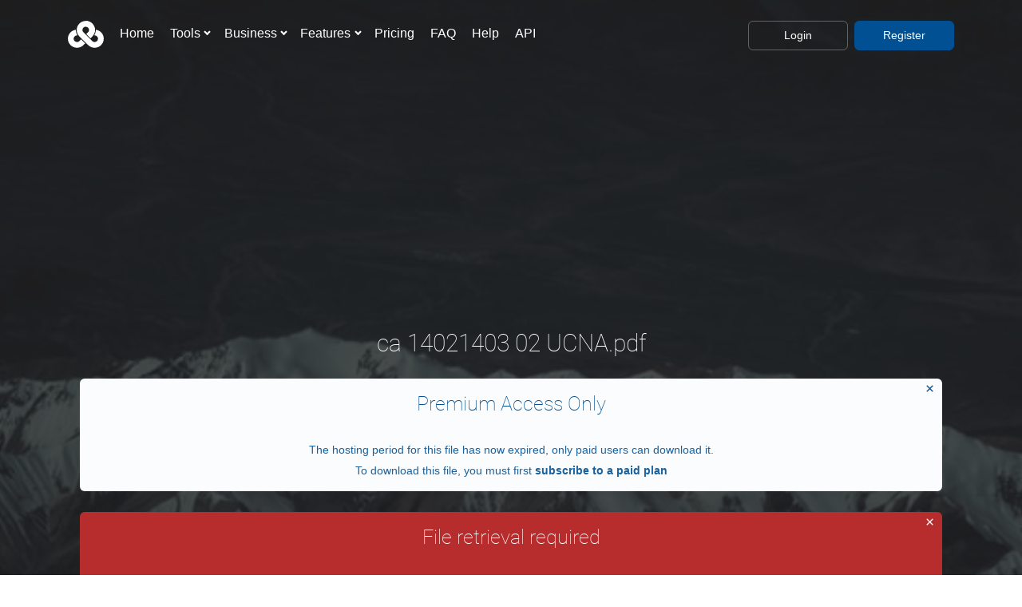

--- FILE ---
content_type: text/html; charset=UTF-8
request_url: https://ufile.io/fzuuu45f
body_size: 25036
content:
<!doctype html>
<html lang="en">

  <head>

    <meta charset="utf-8">
    <title>Upload files for free - ca 14021403 02 UCNA.pdf - ufile.io</title>
    <meta name="viewport" content="width=device-width, initial-scale=1, maximum-scale=5" />
    <meta name="description" content="Download ca 14021403 02 UCNA.pdf for free from ufile.io instantly, no signup required and no popup ads" />
    <meta name="keywords" content="upload files, file hosting, file sharing, send files" />
    <meta name="msvalidate.01" content="7C70CBDB9DD34C1862C4324F7888265E" />

    <!-- Google / Search Engine Tags -->
    <meta itemprop="name" content="Upload files for free - ca 14021403 02 UCNA.pdf - ufile.io">
    <meta itemprop="description" content="Download ca 14021403 02 UCNA.pdf for free from ufile.io instantly, no signup required and no popup ads">
    <meta itemprop="image" content="https://ufile.io/assets/img/stats.png">

    <!-- Facebook Meta Tags -->
    <meta property="og:url" content="https://ufile.io">
    <meta property="og:type" content="website">
    <meta property="og:title" content="Upload files for free - ca 14021403 02 UCNA.pdf - ufile.io">
    <meta property="og:description" content="Download ca 14021403 02 UCNA.pdf for free from ufile.io instantly, no signup required and no popup ads">
    <meta property="og:image" content="https://ufile.io/assets/img/stats.jpg">

    <!-- Twitter Meta Tags -->
    <meta name="twitter:card" content="summary_large_image">
    <meta name="twitter:title" content="Upload files for free - ca 14021403 02 UCNA.pdf - ufile.io">
    <meta name="twitter:description" content="Download ca 14021403 02 UCNA.pdf for free from ufile.io instantly, no signup required and no popup ads">
    <meta name="twitter:image" content="https://ufile.io/assets/img/stats.jpg">




    <!-- =========================
    FAV AND TOUCH ICONS
    ============================== -->
    <link rel="apple-touch-icon-precomposed" sizes="57x57" href="/assets/icons/apple-touch-icon-57x57.png" />
    <link rel="apple-touch-icon-precomposed" sizes="114x114" href="/assets/icons/apple-touch-icon-114x114.png" />
    <link rel="apple-touch-icon-precomposed" sizes="72x72" href="/assets/icons/apple-touch-icon-72x72.png" />
    <link rel="apple-touch-icon-precomposed" sizes="144x144" href="/assets/icons/apple-touch-icon-144x144.png" />
    <link rel="apple-touch-icon-precomposed" sizes="60x60" href="/assets/icons/apple-touch-icon-60x60.png" />
    <link rel="apple-touch-icon-precomposed" sizes="120x120" href="/assets/icons/apple-touch-icon-120x120.png" />
    <link rel="apple-touch-icon-precomposed" sizes="76x76" href="/assets/icons/apple-touch-icon-76x76.png" />
    <link rel="apple-touch-icon-precomposed" sizes="152x152" href="/assets/icons/apple-touch-icon-152x152.png" />
    <link rel="icon" type="image/png" href="/assets/icons/favicon-96x96.png" sizes="96x96" />
    <link rel="icon" type="image/png" href="/assets/icons/favicon-32x32.png" sizes="32x32" />
    <link rel="icon" type="image/png" href="/assets/icons/favicon-16x16.png" sizes="16x16" />
    <link rel="icon" type="image/png" href="/assets/icons/favicon-128.png" sizes="128x128" />
    <meta name="application-name" content="&nbsp;"/>
    <meta name="msapplication-TileColor" content="#FFFFFF" />
    <meta name="msapplication-TileImage" content="/assets/icons/mstile-144x144.png" />
    <meta name="msapplication-square70x70logo" content="/assets/icons/mstile-70x70.png" />
    <meta name="msapplication-square150x150logo" content="/assets/icons/mstile-150x150.png" />
    <meta name="msapplication-wide310x150logo" content="/assets/icons/mstile-310x150.png" />
    <meta name="msapplication-square310x310logo" content="/assets/icons/mstile-310x310.png" />

    <link rel="canonical" href="https://ufile.io/fzuuu45f" />

    <link rel="preconnect dns-prefetch" href="https://www.google-analytics.com" crossorigin>
    <link rel="preconnect dns-prefetch" href="https://www.google.com" crossorigin>
    <link rel="preconnect dns-prefetch" href="https://www.google-analytics.com" crossorigin>
    <link rel="preconnect dns-prefetch" href="https://adservice.google.com" crossorigin>
    <link rel="preconnect dns-prefetch" href="https://client.crisp.chat" crossorigin>
    <link rel="preconnect dns-prefetch" href="https://stats.g.doubleclick.net" crossorigin>
    <link rel="preconnect dns-prefetch" href="https://settings.crisp.chat" crossorigin>
    <link rel="preconnect dns-prefetch" href="https://ad.doubleclick.net" crossorigin>
    <link rel="preconnect dns-prefetch" href="https://image.crisp.chat" crossorigin>
    <link rel="preconnect dns-prefetch" href="https://tpc.googlesyndication.com" crossorigin>

          <!-- <script async src="https://pagead2.googlesyndication.com/pagead/js/adsbygoogle.js?client=ca-pub-4689111702877657" crossorigin="anonymous"></script> -->
    
    <link rel="preload" as="font" type="font/woff2" href="/assets/fonts/roboto-v20-latin-100.woff2" crossorigin>

          <link rel="preload" as="image" href="/assets/img/backgrounds/21.jpeg">
    
    
    <link rel="preload" as="image" href="/assets/img/spacer.png">

    
            <link rel="preload" href="/assets/js/download.js?v=1563114509" as="script">
    

    <!-- bootstrap core -->
    <style>


      @media all and (max-width:767px){
        .background-image-holder {
          background-image: url("/assets/img/backgrounds/mobile/21.jpeg")!important;
        }
      }

      @media all and (min-width:768px){
        .background-image-holder {
          background-image: url("/assets/img/backgrounds/21.jpeg")!important;
        }
      }

    .bar__module .btn {
          min-width: 125px;
        margin-bottom: 0;
    }


      :root{--blue:#007bff;--indigo:#6610f2;--purple:#6f42c1;--pink:#e83e8c;--red:#dc3545;--orange:#fd7e14;--yellow:#ffc107;--green:#28a745;--teal:#20c997;--cyan:#17a2b8;--white:#fff;--gray:#6c757d;--gray-dark:#343a40;--primary:#007bff;--secondary:#6c757d;--success:#28a745;--info:#17a2b8;--warning:#ffc107;--danger:#dc3545;--light:#f8f9fa;--dark:#343a40;--breakpoint-xs:0;--breakpoint-sm:576px;--breakpoint-md:768px;--breakpoint-lg:992px;--breakpoint-xl:1200px;}*,::after,::before{box-sizing:border-box}html{}article,aside,figcaption,figure,footer,header,hgroup,main,nav,section{display:block}body{margin:0;line-height:1.5;color:#212529;text-align:left;background-color:#fff}h1,h2,h3,h4,h5,h6{margin-top:0}dl,ol,p,ul{margin-top:0;margin-bottom:1rem}ol ol,ol ul,ul ol,ul ul{margin-bottom:0}b,strong{font-weight:bolder}a{color:#007bff;text-decoration:none;background-color:transparent;-webkit-text-decoration-skip:objects}a:hover{color:#0056b3;text-decoration:underline}a:not([href]):not([tabindex]),a:not([href]):not([tabindex]):focus,a:not([href]):not([tabindex]):hover{color:inherit;text-decoration:none}img{vertical-align:middle;border-style:none}label{display:inline-block;margin-bottom:.5rem}button{border-radius:0}button,input,optgroup,select,textarea{margin:0;font-family:inherit;font-size:inherit;line-height:inherit}button,input{overflow:visible}button,select{text-transform:none}[type=reset],[type=submit],button,html [type=button]{-webkit-appearance:button}textarea{overflow:auto;resize:vertical}::-webkit-file-upload-button{font:inherit;-webkit-appearance:button}.h1,.h2,.h3,.h4,.h5,.h6,h1,h2,h3,h4,h5,h6{margin-bottom:.5rem;font-family:inherit;font-weight:100;line-height:1.2;color:inherit}.h1,h1{font-size:2.5rem}.h2,h2{font-size:2rem}.h3,h3{font-size:1.75rem}.h4,h4{font-size:1.5rem}.h5,h5{font-size:1.25rem}.lead{font-size:1.25rem;font-weight:100}.list-inline,.list-unstyled{padding-left:0;list-style:none}.list-inline-item{display:inline-block}.list-inline-item:not(:last-child){margin-right:.5rem}.container{width:100%;padding-right:15px;padding-left:15px;margin-right:auto;margin-left:auto}@media (min-width:576px){.container{max-width:540px}}@media (min-width:768px){.container{max-width:720px}}@media (min-width:992px){.container{max-width:960px}}@media (min-width:1200px){.container{max-width:1140px}}.row{display:flex;flex-wrap:wrap;margin-right:-15px;margin-left:-15px}.col,.col-1,.col-10,.col-11,.col-12,.col-2,.col-3,.col-4,.col-5,.col-6,.col-7,.col-8,.col-9,.col-auto,.col-lg,.col-lg-1,.col-lg-10,.col-lg-11,.col-lg-12,.col-lg-2,.col-lg-3,.col-lg-4,.col-lg-5,.col-lg-6,.col-lg-7,.col-lg-8,.col-lg-9,.col-lg-auto,.col-md,.col-md-1,.col-md-10,.col-md-11,.col-md-12,.col-md-2,.col-md-3,.col-md-4,.col-md-5,.col-md-6,.col-md-7,.col-md-8,.col-md-9,.col-md-auto,.col-sm,.col-sm-1,.col-sm-10,.col-sm-11,.col-sm-12,.col-sm-2,.col-sm-3,.col-sm-4,.col-sm-5,.col-sm-6,.col-sm-7,.col-sm-8,.col-sm-9,.col-sm-auto,.col-xl,.col-xl-1,.col-xl-10,.col-xl-11,.col-xl-12,.col-xl-2,.col-xl-3,.col-xl-4,.col-xl-5,.col-xl-6,.col-xl-7,.col-xl-8,.col-xl-9,.col-xl-auto{position:relative;width:100%;min-height:1px;padding-right:15px;padding-left:15px}.col-12{flex:0 0 100%;max-width:100%}@media (min-width:576px){.col-sm-2{flex:0 0 16.6666666667%;max-width:16.6666666667%}.col-sm-6{flex:0 0 50%;max-width:50%}.col-sm-12{flex:0 0 100%;max-width:100%}.col-md-3{flex:0 0 25%;max-width:25%}.col-md-4{flex:0 0 33.3333333333%;max-width:33.3333333333%}.col-md-6{flex:0 0 50%;max-width:50%}.col-md-10{flex:0 0 83.3333333333%;max-width:83.3333333333%}.col-md-12{flex:0 0 100%;max-width:100%}.col-lg-3{flex:0 0 25%;max-width:25%}.col-lg-4{flex:0 0 33.3333333333%;max-width:33.3333333333%}.col-lg-5{flex:0 0 41.6666666667%;max-width:41.6666666667%}.col-lg-8{flex:0 0 66.6666666667%;max-width:66.6666666667%}.order-lg-1{order:1}.order-lg-3{order:3}}@media (min-width:768px){.col-sm-1,.col-sm-10,.col-sm-11,.col-sm-12,.col-sm-2,.col-sm-3,.col-sm-4,.col-sm-5,.col-sm-6,.col-sm-7,.col-sm-8,.col-sm-9{float:left}.col-sm-12{width:100%}.col-sm-6{width:50%}.col-sm-2{width:16.66666667%}}@media (min-width:768px){.col-md-1,.col-md-10,.col-md-11,.col-md-12,.col-md-2,.col-md-3,.col-md-4,.col-md-5,.col-md-6,.col-md-7,.col-md-8,.col-md-9{float:left}.col-md-12{width:100%}.col-md-10{-ms-flex: 0 0 83.333333%;flex: 0 0 83.333333%;max-width: 83.333333%;}.col-md-6{width:50%}.col-md-4{width:33.33333333%}.col-md-3{width:25%}}@media (min-width:1200px){.col-lg-1,.col-lg-10,.col-lg-11,.col-lg-12,.col-lg-2,.col-lg-3,.col-lg-4,.col-lg-5,.col-lg-6,.col-lg-7,.col-lg-8,.col-lg-9{float:left}.col-lg-8{width:66.66666667%}.col-lg-5{width:41.66666667%}.col-lg-4{width:33.33333333%}.col-lg-3{width:25%}}.btn{display:inline-block;font-weight:400;text-align:center;white-space:nowrap;vertical-align:middle;user-select:none;border:1px solid transparent;padding:.375rem .75rem;font-size:1rem; line-height: 1.85714286em!important;border-radius:.25rem;transition:color .15s ease-in-out,background-color .15s ease-in-out,border-color .15s ease-in-out,box-shadow .15s ease-in-out}.btn:focus,.btn:hover{text-decoration:none}.btn:not(:disabled):not(.disabled){cursor:pointer}.justify-content-center{justify-content:center!important}.justify-content-around{justify-content:space-around!important}.text-left{text-align:left!important}.text-right{text-align:right!important}.text-center{text-align:center!important}@media (min-width: 768px){.col-md-7 {-ms-flex: 0 0 58.333333%;flex: 0 0 58.333333%;max-width: 58.333333%;}.col-md-5 {-ms-flex: 0 0 41.666667%;flex: 0 0 41.666667%;max-width: 41.666667%;}}

    </style>




    <style>


      .adsbygoogle { width: 100%; height: 312px; }
      @media (min-width:500px) { .adsbygoogle { width: 100%; height: 280px; } }
      @media (min-width:800px) { .adsbygoogle { width: 100%; height: 280px; } }
      @media (min-width:1000px) { .adsbygoogle { width: 100%; height: 280px; } }

      .sponsor div {
        padding: 0!important;
      }


      /* roboto-100 - latin */
      @font-face {
        font-family: 'Roboto';
        font-style: normal;
        font-weight: 100;
        font-display: fallback; /* Define how the browser behaves during download */
        src: url('/assets/fonts/roboto-v20-latin-100.eot'); /* IE9 Compat Modes */
        src: local('Roboto Thin'), local('Roboto-Thin'),
             url('/assets/fonts/roboto-v20-latin-100.eot?#iefix') format('embedded-opentype'), /* IE6-IE8 */
             url('/assets/fonts/roboto-v20-latin-100.woff2') format('woff2'), /* Super Modern Browsers */
             url('/assets/fonts/roboto-v20-latin-100.woff') format('woff'), /* Modern Browsers */
             url('/assets/fonts/roboto-v20-latin-100.ttf') format('truetype'), /* Safari, Android, iOS */
             url('/assets/fonts/roboto-v20-latin-100.svg#Roboto') format('svg'); /* Legacy iOS */
      }



      .hamburger-toggle div {width: 35px;height: 5px;background-color: #fff;margin: 6px 0;}.chevron {border-style: solid;border-width: 0.15em 0.15em 0 0;content: '';display: inline-block;height: 0.35em;left: 0.15em;position: relative;top: .5em;transform: rotate(135deg);vertical-align: top;width: 0.35em;border-color: #fff;}.btn--lg {padding: .58035714em 3.48214286em!important;}*,a,h1,h2,h3,h4,h5,h6,p,ul{margin:0;padding:0}html{font-size:87.5%;-webkit-overflow-scrolling:touch}body{font-size:1em;line-height:1.85714286em;-webkit-font-smoothing:antialiased;-moz-osx-font-smoothing:grayscale;font-family:sans-serif;color:#444;font-weight:100;background:#fff}.h1,.h2,.h3,.h4,.h5,.h6,h1,h2,h3,h4,h5,h6{font-family:sans-serif;!important;color:#252525;font-weight:100;font-variant-ligatures:common-ligatures;margin-top:0;margin-bottom:0}.h1,h1{font-size:2.35714286em;line-height:1.31818182em;letter-spacing:-.01em}.h2,h2{font-size:2.35714286em;line-height:1.36363636em}.cta h2,.cta h2 *{box-sizing:border-box;color:#444;display:inline;font-family:sans-serif;font-size:14px;font-weight:400;height:auto;line-height:26px}.cta h2 a{color:#31639c}.h3,h3{font-size:1.78571429em;line-height:1.5em}.h4,h4{font-size:1.35714286em;line-height:1.36842105em}.h5,h5{font-size:1.5em;line-height:1.85714286em}blockquote,ol,p,pre,table,ul{margin-bottom:1.85714286em}ol,ul{list-style:none;line-height:1.85714286em}a:active,a:focus,a:hover{text-decoration:none;outline:0}.type--uppercase{text-transform:uppercase}.type--fine-print{font-size:.85714286em}.pos-bottom{bottom:0}.pos-right{right:50px}.block{display:block}.height-10,.height-100,.height-20,.height-30,.height-40,.height-50,.height-60,.height-70,.height-80,.height-90{height:auto;padding:5em 0}.height-90{min-height:90vh}img{max-width:100%;margin-bottom:1.85714286em}.dropdown{position:relative}.dropdown .dropdown__container{transition:.3s;-webkit-transition:.3s;-moz-transition:.3s;opacity:0;pointer-events:none;position:absolute;z-index:999;width:auto}.dropdown .dropdown__container li{white-space:nowrap}.dropdown .dropdown__content:not([class*=bg-]){background:#fff}.dropdown .dropdown__trigger{cursor:pointer;user-select:none}@media all and (min-width:991px){.dropdown .dropdown__container:before{height:.92857143em;width:100%;content:'';display:block}}.background-image-holder{position:absolute;height:100%;top:0;left:0;background-size:cover!important;background-position:50% 50%!important;z-index:0;opacity:1;background:#252525}.background-image-holder:not([class*=col-]){width:100%}[data-overlay]{position:relative}[data-overlay]:before{position:absolute;content:'';background:#252525;width:100%;height:100%;top:0;left:0;z-index:1}[data-overlay]:not(.container):not(.background-image-holder){z-index:2}[data-overlay="7"]:before{opacity:.7}.imagebg{position:relative}.imagebg .container{z-index:2}.imagebg .container:not(.pos-absolute){position:relative}.imagebg:not(.image--light) blockquote,.imagebg:not(.image--light) h1,.imagebg:not(.image--light) h2,.imagebg:not(.image--light) h3,.imagebg:not(.image--light) h4,.imagebg:not(.image--light) h5,.imagebg:not(.image--light) h6,.imagebg:not(.image--light) p,.imagebg:not(.image--light) ul,div[data-overlay] h1,div[data-overlay] h2,div[data-overlay] h3,div[data-overlay] h4,div[data-overlay] h5,div[data-overlay] h6,div[data-overlay] p,div[data-overlay] ul{color:#fff}.btn{font-family:sans-serif;transition:.1s linear;-webkit-transition:.1s linear;-moz-transition:.1s linear;border-radius:6px;border:1px solid #252525;font-size:inherit;line-height:1.85714286em!important;padding:.375rem .75rem}.btn .btn__text,.btn i{color:#252525;border-color:#252525}.btn i{color:#fff;margin-right:10px}@media all and (min-width:768px){.btn+.btn{margin-left:.3em!important}}.btn:first-child{margin-left:0}.btn:last-child{margin-right:0}.btn--sm{padding:.30952381em 1.85714286em!important}.btn--primary,.btn--primary:visited{background:#005093;border-color:#005093;color:#fff!important}.btn--primary .btn__text,.btn--primary .btn__text i,.btn--primary:visited .btn__text,.btn--primary:visited .btn__text i{color:#fff}.btn--primary:hover{background:#015aa5}ul:last-child{margin:0}.list-inline li:first-child{padding-left:0}.list-inline li:last-child{padding-right:0}.menu-horizontal>li:not(:hover)>.modal-instance>.modal-trigger,.menu-horizontal>li:not(:hover)>a,.menu-horizontal>li:not(:hover)>span{opacity:1}.menu-horizontal>li>.modal-instance>.modal-trigger,.menu-horizontal>li>a,.menu-horizontal>li>span{transition:.3s;-webkit-transition:.3s;-moz-transition:.3s;color:#252525}@media all and (min-width:990px){.menu-horizontal,.menu-horizontal>li{display:inline-block}.menu-horizontal>li:not(:last-child){margin-right:1em}.menu-vertical{display:inline-block}.menu-vertical .dropdown__container{top:0}.menu-vertical .dropdown__container .dropdown__content:not([class*=bg-]){background:#fff}.menu-vertical .dropdown__container .dropdown__content{transform:translateX(75%)}}form{max-width:100%;width:100%;position:relative}form:after,form:before{content:".";display:block;height:0;overflow:hidden;content:''}form:after{clear:both}label{margin:0;font-weight:400}input[type],select,textarea{-webkit-appearance:none;background:#fcfcfc;padding:.46428571em;border-radius:6px;border:1px solid #ececec}input[type]::-webkit-input-placeholder,select::-webkit-input-placeholder,textarea::-webkit-input-placeholder{color:#b3b3b3;font-size:1.14285714em}textarea{display:block;width:100%;max-width:100%}button{background:0 0}.input-icon{position:relative}.input-icon i{-webkit-user-select:none;-moz-user-select:none;-ms-user-select:none;user-select:none;cursor:default;position:absolute}.input-checkbox,.input-radio,.input-select{-webkit-user-select:none;-moz-user-select:none;-ms-user-select:none;user-select:none;display:inline-block}.input-checkbox input,.input-radio input,.input-select input{opacity:0!important;height:0!important;width:0!important;position:absolute!important}.input-checkbox label,.input-radio label,.input-select label{display:block!important;cursor:pointer}.input-checkbox{padding:0}.input-checkbox label{width:1.85714286em;height:1.85714286em;border-radius:6px}.input-radio{padding:0}.boxed{position:relative;overflow:hidden;padding:1.85714286em;margin-bottom:30px}.boxed.boxed--lg{padding:2.78571429em}.boxed.boxed--border{border:1px solid #ececec}.modal-container{transition:.2s;-webkit-transition:.2s;-moz-transition:.2s;padding:0;visibility:hidden;opacity:0;z-index:999;position:fixed;width:100%;height:100%;top:0;left:0}.modal-container:before{background:rgba(0,0,0,.85);content:'';position:fixed;width:100%;height:100%;top:0;left:0;z-index:1}.modal-container .modal-content{backface-visibility:hidden;position:fixed;z-index:2;top:50%;left:50%;max-height:100%;overflow-y:scroll;border:none;transform:translate3d(-50%,-50%,0);-webkit-transform:translate3d(-50%,-50%,0);padding:0;border-radius:0;box-shadow:none;-webkit-overflow-scrolling:touch;height:100%}.modal-container .modal-content .modal-close-cross{cursor:pointer;position:absolute;opacity:.5;transition:.1s linear;-webkit-transition:.1s linear;-moz-transition:.1s linear;top:1em;right:1em;z-index:99}.modal-container .modal-content .modal-close-cross:before{content:'\00D7';font-size:2.5em}.modal-container .modal-content iframe{width:100%;outline:0;border:none;height:100%;backface-visibility:hidden}.modal-content.section-modal [class*=col-]{pointer-events:all}.notification{box-shadow:0 1px 3px rgba(0,0,0,.12),0 1px 2px rgba(0,0,0,.24);position:fixed;z-index:99;padding:0;opacity:0;transition:.3s linear;-webkit-transition:.3s linear;-moz-transition:.3s linear;display:none}.notification:not([class*=bg-]){background:#fff}.notification[class*=col-]{min-width:400px}.bg--secondary{background:#fafafa}.bg--primary{background:#363e49}.bg--primary a:not(.btn),.bg--primary ul{color:#fff;font-weight:700}.bg--primary h1,.bg--primary h2,.bg--primary h3,.bg--primary h4,.bg--primary h5,.bg--primary h6,.bg--primary i{color:#fff}.switchable{position:relative}.switchable img{padding:0 100px}.switchable div[class*=col-]:first-child{float:left;right:auto}.switchable div[class*=col-]:first-child:not([class*=pull]):not([class*=push]){left:0}.switchable div[class*=col-]:last-child{float:right;left:auto}.switchable div[class*=col-]:last-child:not([class*=pull]):not([class*=push]){right:0}.switchable.switchable--switch div[class*=col-]:first-child{float:right;right:0;left:auto}.switchable.switchable--switch div[class*=col-]:first-child:not([class*=pull]):not([class*=push]){left:auto}.switchable.switchable--switch div[class*=col-]:last-child{float:left;left:0;right:auto}.bar{padding:1.85714286em 0}.bar .menu-horizontal{position:relative;top:0}.bar.bar--sm{padding:.92857143em 0}@media all and (min-width:768px){.bar--transparent:not(.bar--dark){background:0 0}.bar--transparent:not(.bar--dark) .logo-dark{display:none}.bar--transparent:not(.bar--dark) .logo-light{display:inline-block}.bar--transparent:not(.bar--dark):not(.pos-fixed) .menu-horizontal>li>a,.bar--transparent:not(.bar--dark):not(.pos-fixed) .menu-horizontal>li>span{color:#fff}.bar--transparent:not(.bar--dark):not(.pos-fixed) .btn:not([class*=primary]){border-color:rgba(255,255,255,.3)}.bar--transparent:not(.bar--dark):not(.pos-fixed) .btn:not([class*=primary]) .btn__text{color:#fff}.bar--transparent:not(.bar--dark):not(.pos-fixed) .btn:not([class*=primary]):hover{border-color:rgba(255,255,255,.7)}.bar--absolute{position:absolute}.bar--absolute,.pos-fixed{z-index:99;width:100%}.bar.pos-fixed:not([class*=bg-]){background:#fff}.bar.pos-fixed:not([class*=bg-]) .logo-dark{display:inline-block;max-height:4em;position:absolute;top:-10px}.bar.pos-fixed:not([class*=bg-]) .logo-light{display:none}div[class*=col-] .text-block+.text-block{margin-top:3.71428571em}}.bar__module .btn{min-width:125px}footer,section{padding-top:7.42857143em;padding-bottom:7.42857143em}footer.space--xxs,section.space--xxs{padding-top:1.85714286em;padding-bottom:1.85714286em}footer.space--xs,section.space--xs{padding-top:3.71428571em;padding-bottom:3.71428571em}footer li.list-inline-item{margin:0 10px;margin-right:10px!important}.unpad,section.unpad{padding:0}.box-shadow-wide{box-shadow:0 23px 40px rgba(0,0,0,.2)}.container .container{max-width:100%}section:not(.unpad):not(.imagebg):not([class*=bg--]):not(.imageblock):not(.unpad--bottom):not(.border--bottom)+footer:not(.unpad):not(.imagebg):not([class*=bg--]):not(.imageblock):not(.unpad--bottom):not(.border--bottom),section:not(.unpad):not(.imagebg):not([class*=bg--]):not(.imageblock):not(.unpad--bottom):not(.border--bottom):not(.space--xxs)+section:not(.unpad):not(.imagebg):not([class*=bg--]):not(.imageblock):not(.border--bottom):not(.space--xxs){padding-top:0}section.bg--secondary:not(.imagebg)+section:not(.imagebg):not([class*=bg-]),section:not(.imagebg):not([class*=bg-])+section.bg--secondary{border-top:1px solid #ebebeb}section.bg--secondary:not(.unpad):not(.imageblock):not(.unpad--bottom):not(.border--bottom)+section.bg--secondary{padding-top:0}section.unpad{overflow:hidden}section.text-center div[class*=col-]:first-child:last-child{margin:0 auto;float:none}.h1:not(:last-child),h1:not(:last-child){margin-bottom:.59090909090909em}.h2,h2{margin-bottom:.78787878787879em;font-weight:100}.stats h2{font-size:3em;margin-bottom:0}.h3,h3{margin-bottom:1.04em}.h4,h4{margin-bottom:1.36842105263158em;font-weight:400;font-family:sans-serif}.h5,h5{font-weight:100}.h5:not(:last-child),h5:not(:last-child){margin-bottom:1.85714286em}b{font-weight:600}[class*=bg-]:not(.bg--white):not(.bg--secondary) p,[class*=imagebg]:not(.image--light) p{opacity:.9}.lead{font-weight:200;color:#444}.lead:not(:last-child){margin-bottom:1.36842105263158em}p:last-child{margin-bottom:0}.text-block{margin-bottom:1.85714286em}.text-block .h5,.text-block h5{margin:0}.text-block .h4:not(:last-child),.text-block h4:not(:last-child){margin-bottom:.3421052631579em}.text-block .h3,.text-block h3{margin-bottom:.52em}a{color:#005093;font-weight:700}a:hover{color:#2275d7;text-decoration:none}label a,p a,span a{font-size:1em;text-decoration:none;font-weight:400;line-height:1.85714286em}p+a:not(.btn){font-size:.85714286em;line-height:2.16666667em}.imagebg:not(.image--light) a{color:#fff;}ul:not([class*=menu]) li>a{font-weight:400;color:#888}ol{list-style-position:outside;list-style-type:decimal}ol li:not(:last-child){margin-bottom:1.85714286em}.list-inline{margin-left:0;display:inline-block}.list-inline li{margin-left:0;display:inline-block;padding:0}.list-inline li:not(:last-child),.list-inline:not(:last-child){margin-right:1.85714286em}.list--hover li{transition:.2s;-webkit-transition:.2s;-moz-transition:.2s}.list--hover li:not(:hover){opacity:.6}.btn{position:relative;margin-bottom:1.85714286em}.btn:not([class*=primary]){border-color:#d3d3d3}.btn:not([class*=primary]):hover{border-color:#252525}.btn.type--uppercase{letter-spacing:.5px}.btn.type--uppercase .btn__text{letter-spacing:.5px;margin-right:-.5px}.btn:hover{transform:translate3d(0,-2px,0);-webkit-transform:translate3d(0,-2px,0)}.btn--icon{padding-left:4em!important;text-align:left!important}.btn--icon i{position:absolute;height:100%;left:0;top:0;background:rgba(0,0,0,.1);padding:0 13px;border-radius:6px 0 0 6px;font-size:16px;line-height:38px}img:last-child{margin-bottom:0}.imagebg h1,.imagebg h2,.imagebg h3,.imagebg h4,.imagebg h5,.imagebg h6{position:relative;word-break:break}.imagebg:not(.image--light) span{color:#fff}.label{display:inline-block;font-size:9px;font-weight:700;letter-spacing:.5px;color:#fff;text-transform:uppercase;height:26px;min-width:65px;padding:0 10px;text-align:center;border-radius:50px;position:absolute;z-index:3;top:1.23809524em;right:1.23809524em}.label:not([class*=bg--]){background:#31639c}.label.label--inline{position:relative;top:0;right:0}.label.label--inline:not(:last-child){margin-right:.92857143em}.menu-horizontal>li,.menu-vertical>li{font-family:Sans-Serif;font-size:16px}.menu-horizontal>li>.modal-instance>a,.menu-horizontal>li>a{font-weight:100}@media all and (min-width:991px){.dropdown .dropdown__container:before{height:18px}}.visible-lg,.visible-md,.visible-sm,.visible-xs{display:none!important}.logo-wrapper {position: absolute;z-index: 3;left: 15px;width: 45px;padding-top: 12px;}@media (max-width: 767px){.bar.bar--sm {position: absolute;right: 0;z-index: 9;}.visible-xs {display: block!important;}}@media (min-width:1200px){.hidden-lg{display:none!important}}.text-left{text-align:left}.text-right{text-align:right}.text-center,.text-center input{text-align:center}.dropdown .dropdown__content{border-radius:6px;box-shadow:0 0 25px 0 rgba(0,0,0,.08);-webkit-box-shadow:0 0 25px 0 rgba(0,0,0,.08);padding:1.23809524em 1.85714286em}.boxed,.boxed .background-image-holder,.boxed:before{border-radius:6px}.boxed:not(:last-child){margin-bottom:30px}.boxed:not([class*=bg-]){background:#fff}.feature:not(.boxed){margin-bottom:60px}.feature h4{margin-bottom:.342105263157895em}.feature h4+p{max-width:22.28571429em}.feature-1{min-height:11.14285714em}.feature-1 p{margin:0}.feature-3 p{min-height:5.5em}.switchable .switchable__text{margin-top:1.85714286em}@media all and (min-width:768px){.switchable .container>.row{flex-flow:row-reverse}.switchable.switchable--switch .container>.row{flex-flow:row}}.modal-container .modal-content:not(.height--natural){height:95%;width:auto}.modal-instance:not(.block){display:none}.modal-container .modal-content{max-height:95%;transform:translateX(-50%) translateY(-50%);-webkit-transform:translateX(-50%) translateY(-50%)}.modal-container .modal-content .feature:only-child,.modal-container .modal-content .feature:only-child .boxed{margin-bottom:0}.modal-container .modal-content .container{width:100vw}.modal-content{-ms-overflow-style:none}.modal-content::-webkit-scrollbar{display:none}.notification{margin:1.85714286em;box-shadow:none}.notification:not([class*=bg--]){background:0 0}.notification .feature__body,.notification>.feature{margin-bottom:0}.process-3{list-style:none;position:relative}.process-3 li{position:relative;z-index:1;overflow:hidden}.process-3 li .process__number{float:left;width:3.71428571em;height:3.71428571em;border-radius:50%;border:2px solid #005093;background:#fff;text-align:center}.process-3 li .process__number span{font-size:1.35714286em;font-weight:700;color:#005093;position:relative;top:12px}.process-3 li .process__body{width:80%;float:right}.process-3 li .process__body h4{margin-bottom:.342105263157895em}.process-3 li:not(:last-child){margin-bottom:3.71428571em}.process-3:before{content:'';position:absolute;height:100%;width:1px;left:1.85714286em;top:0;border-left:1px dashed #ddd}@media screen and (-webkit-min-device-pixel-ratio:0){input,select,textarea{font-size:16px}}.bg--dark .input-select:after,.bg--dark input,.bg--dark select,.bg--dark textarea,.imagebg:not(.image--light) .input-select:after,.imagebg:not(.image--light) input,.imagebg:not(.image--light) select,.imagebg:not(.image--light) textarea{color:#444}form>.row>div[class*=col-],form>div[class*=col-]{margin-bottom:.92857143em}form+span.type--fine-print{margin-top:1.08333333333334em;display:inline-block}button,input[type=submit]{height:3.25000000000001em}button.btn,input[type=submit].btn{font-size:.85714286em;font-weight:700;padding-left:0;padding-right:0}button.btn.btn--primary,input[type=submit].btn.btn--primary{color:#fff}button.btn.type--uppercase,input[type=submit].btn.type--uppercase{letter-spacing:.5px;margin-right:-.5px}input,select{height:2.78571429em}input[type]+.input-checkbox,input[type]+.input-select,input[type]+button,input[type]+input[type]{margin-top:.92857143em}[class*=input-] label,input,select,textarea{transition:.3s;-webkit-transition:.3s;-moz-transition:.3s}.input-select:not([class*=col-]),button[type=submit]:not([class*=col-]),input:not([class*=col-]),select:not([class*=col-]),textarea:not([class*=col-]){width:100%}input[type],select,textarea{padding-left:.92857143em}label{font-size:.85714286em}.input-icon i{top:8px;left:8px}.input-icon input{padding-left:2.78571429em}.input-icon.input-icon--right i{left:auto;right:8px}.input-icon.input-icon--right input{padding-right:2.78571429em;padding-left:.92857143em}.text-center .input-checkbox label,.text-center .input-radio label{margin:0 auto}.input-checkbox label,.input-radio label{font-size:1em}.input-checkbox{margin-top:.46428571em}.input-checkbox label{background:0 0;border:1px solid #d3d3d3;text-align:center;position:relative}.input-checkbox label:before{content:'';left:0;border-radius:6px;position:absolute;width:100%;height:100%;border:1px solid #005093;opacity:0;transition:.3s;-webkit-transition:.3s;-moz-transition:.3s}.interval-selector{position:relative;width:auto;display:inline-block;margin:0 auto 46px;clear:both}.interval-selector span{display:inline-block;position:relative;bottom:10px;margin-left:.92857143em;margin-right:.92857143em;font-size:.85714286em;white-space:nowrap}.interval-selector span.label{position:absolute;right:-100px;text-transform:capitalize;font-size:10px;top:-13px}.input-checkbox+span{display:inline-block;position:relative;bottom:10px;margin-left:.92857143em;font-size:.85714286em;white-space:nowrap}.input-checkbox.input-checkbox--switch label{width:3.71428571em;border-radius:60px}.input-checkbox.input-checkbox--switch label:before{width:1.5em;height:1.5em;border-radius:50%;border-color:#d3d3d3;opacity:1;left:2px;top:2px}@media all and (min-width:768px){.cover .row .row:last-child{margin-top:5.57142857em}}footer .type--fine-print:not(p){font-size:1em;line-height:50px}footer a{font-weight:400}footer:not(.bg--primary):not(.bg--dark) a{color:#444}footer .logo{max-height:1.67142857em}@media all and (min-width:768px){footer .list-inline+.btn{position:relative;bottom:4px}footer .logo{margin:0}footer.footer-3 .logo+ul{position:relative;top:5px}footer.footer-3 .logo+ul a{color:#252525}footer.footer-3 .social-list{position:relative;top:9px}footer.footer-3 .row:last-child{margin-top:1.85714286em}}.stats.intro span{font-size:42px;font-family: Roboto, sans-serif;margin-bottom:20px;display:block}.stats.intro h2{font-size:14px;font-family:sans-serif;margin-bottom:30px}#uf-uploader form{padding: 35px;clear:both;color:#fff;border:2px dashed #fff;background-color:rgba(255,255,255,.2); margin-bottom: 25px;}.feature img{max-height:100px}.pricing-5{padding:10px}.pricing-5 div[class*=col-]{transition:.2s linear;-webkit-transition:.2s linear;-moz-transition:.2s linear;padding:0}.pricing-5 div[class*=col-].pricing--emphasise{box-shadow:0 0 60px 0 rgba(0,0,0,.07);z-index:2}.pricing-5 div[class*=col-]:not(:first-child) ul li:last-child{height:auto!important}.pricing-5 .pricing__title{min-height:160px;padding:1.625em 0;position:relative}.pricing-5 h3,.pricing-5 h5,.pricing-5 h6,.pricing-5 ul{margin:0}.pricing-5 ul.labels{text-align:left}.pricing-5 li .label{font-size:.5em;padding:0 5px;width:auto;height:auto;min-width:0;min-height:0;line-height:2;right:-35px;top:-2px}.pricing-5 ul.labels li{padding-left:10px}.pricing-5 ul li{padding:15px 0}.pricing-5 ul li.disabled{opacity:1}.pricing-5 ul li img{padding:0;margin:0;width:20px;height:auto}.pricing-5 ul li span{font-size:1em}.pricing-5 ul li span:not(.btn__text){position:relative}.pricing-5 ul li span:not(:first-child){display:inline-block;position:relative}.pricing-5 .tooltipped{padding-right:5px}.pricing-5 ul li span.text{bottom:0}.pricing-5 ul li:nth-child(odd){background:#f7f7f7}.pricing h2{font-size:3.125rem;line-height:4.063rem;margin-bottom:0}.checkmark,.crossmark{width:1.625em;height:1.625em;line-height:1.625em;background:#64b671;border-radius:50%;display:inline-block;position:relative;text-align:center}.checkmark:before,.crossmark:before{content:'\2713';color:#fff;width:100%;opacity:1;font-size:13px}.crossmark{background:#e34747}.crossmark:before{content:'\2715'}.join-modal .most-popular,.packages .most-popular{position:absolute;top:-9px;right:-6px;width:120px;z-index:99999999999}.payment-options{width:500px;max-height:37px;display:block;margin:0 auto}.hide{display:none!important}.price .sign{vertical-align:super;font-size:20px}.price .month{font-size:16px;font-family:sans-serif;font-weight:100}.app-hero{width:100%}.home .app-hero{margin-top:50px;margin-bottom:100px}.app-hero img{max-width:70%;border-radius:6px;padding:0!important}.home .cover.height-90{background-color:#333;}.cover .expiration .row{margin-top:0!important}.upload-link-container{max-width:600px;margin:0 auto 20px}.upload-link-container,.upload-link-container *{font-size:30px!important}.upload-link-container #copylink{padding:15px;height:auto;text-align:center}.home .expiration{margin:0 auto 30px;line-height:24px}.home .expiration .col-sm-2{padding-right:0;padding-left:0;flex:0 0 16.6666666667%;max-width:16.6666666667%;margin-bottom:0px}#copybutton{right:2%;top:18%;cursor:pointer;position:absolute;width:40px;display:block;height:40px}.promo{padding-top:15px}.promo a{text-decoration:none}.sponsor{margin:20px auto;min-height: 90px;}@media all and (min-width:650px) {.cover .sponsor {}.sponsor.horizontal {min-height: 90px;}}.logo-link{display:inline-block;margin-bottom:20px}.g-recaptcha div{margin:0 auto}.justify-content-center input,.justify-content-center textarea{text-align:center}footer .text-right{line-height:40px}.text-center .cta .btn{margin-top:50px}@media all and (min-width:991px){.menu-horizontal li:not(:last-child) {margin-right: 1em;}footer .list-inline{padding-left:40px}}.menu-horizontal.text-left .dropdown .fas{width: 7.5px;display: inline-block;font-size:12px; font-weight: 900!important;}@media all and (min-width:767px){.menu-horizontal.text-left .dropdown .fas{color:#fff}}@media (max-width: 767px) { .hidden-xs {display: none!important;}}.spacer {padding: 50px;}.file-name {word-break: break-all;font-size: 2.5em;}.download-spacer {padding: 10px;}h1.intro {font-size: 40px;line-height: 1.31818182em;letter-spacing: -.01em;}.ufzone .dz-message {text-align: center;margin: 2em 0;}.top-bar {padding: 10px;}.top-bar * {font-size: 13px; line-height: 23.7px; color: #fff!important;font-weight: normal!important;}.trust img {margin: -5px 5px 0 0;}.col-4 {-ms-flex: 0 0 33.333333%;flex: 0 0 33.333333%;max-width: 33.333333%;}.col-8 {-ms-flex: 0 0 66.666667%;flex: 0 0 66.666667%;max-width: 66.666667%;}.bg--primary span.label.label--inline {background: #23292f;}@media (max-width: 650px) {.sponsor {}.logo-link img {width: auto;max-height: 35px;}.logo-link {position: absolute;top: -50px;left: 15px;} }.file-name {font-size: 30px;}@media (max-width: 767px) {.file-details .holder {display: block;margin-bottom: 10px;font-size: 16px;}.file-details .divide {display: none;}}img.custom-logo {max-width: 400px;max-height: 400px;}@media (max-width: 767px) {.stats.intro span {font-size: 30px;}}@media (max-width: 1024px) {html {font-size: 80%;}}@media (max-width: 768px){.stats.intro {margin-top: 5.57142857em;}}@media (max-width: 767px){.lead {font-size: 1.35714286em;line-height: 1.36842105em;}}@media (max-width: 650px){.cover .sponsor {margin: 0 0 20px;}}.file-details {margin-bottom: 20px;color: #fff;display: block;float: left;width: 100%;}.alert{margin-bottom: 1.85714286em;background: #fafcfe;border: 0;border-radius: 6px;position: relative;padding: .92857143em;}.alert.bg--error {background-color: #b72c2c;color: #fff;border: none;}.alert .alert__close {float: right;cursor: pointer;font-size: 1.35714286em;position: absolute;right: 10px;top: 0;}.alert.bg--primary * {color: #005093!important;}@media (min-width: 992px) and (max-width: 1199px).hidden-md {display: none!important;}@media (min-width: 768px) and (max-width: 991px){.hidden-sm {display: none!important;}}@media (min-width: 768px) and (max-width: 1023px){.bar-1 .bar__module, .bar-2 .bar__module {margin-bottom: 1.85714286em;}.bar-1 .menu-horizontal>li, .bar-2 .menu-horizontal>li {display: inline-block;}.bar-1 .menu-horizontal>li:not(:first-child), .bar-2 .menu-horizontal>li:not(:first-child) {margin-left: .92857143em;}}@media (max-width: 767px){footer, footer.space--lg, footer.space--md, section, section.section--even, section.section--even.space--lg, section.section--even.space--md, section.space--lg, section.space--md {padding: 5.57142857em 0;}}.switchable .col-md-6 {display: flex;justify-content: center;align-items: center;min-height: 200px;}
    </style>

      
      
        <link rel="preload" href="/assets/css/bootstrap.css?v=1563114509" as="style" onload="this.onload=null;this.rel='stylesheet'">
        <noscript><link rel="stylesheet" href="/assets/css/bootstrap.css?v=1563114509"></noscript>

        <link rel="preload" href="/assets/css/theme.css?v=1563114509" as="style" onload="this.onload=null;this.rel='stylesheet'">
        <noscript><link rel="stylesheet" href="/assets/css/theme.css?v=1563114509"></noscript>

        <link rel="preload" href="/assets/css/utils.css?v=1563114509" as="style" onload="this.onload=null;this.rel='stylesheet'">
        <noscript><link rel="stylesheet" href="/assets/css/utils.css?v=1563114509"></noscript>
  </head>

<body class="download">


<!-- <div class="top-bar bg--primary">
	<div class="container">
		<div class="row">
			<div class="col-8">
				<div class="trust">
					<a href="https://www.trustpilot.com/review/uploadfiles.io" target="_blank" rel="nofollow">
						<svg style="vertical-align: middle;margin: -5px 5px 0 0;" height="21" viewBox="0 0 185 21" width="185" xmlns="http://www.w3.org/2000/svg"><g fill="none" transform="translate(.074 .074)"><path d="m21.361 7.76h-8.161l-2.512-7.76-2.527 7.76-8.161-.015 6.6 4.801-2.527 7.76 6.6-4.802 6.6 4.802-2.512-7.76z" fill="#00b67a"/><path d="m15.326 14.3-.565-1.754-4.073 2.958z" fill="#363e49"/><path d="m23.442 5.76h9.023v1.68h-3.553v9.468h-1.946v-9.468h-3.538l.015-1.68zm8.637 3.077h1.665v1.56h.03c.059-.222.163-.43.311-.639.1519794-.21621366.337674-.40663502.55-.564.209-.179.446-.313.714-.417.253-.104.52-.163.788-.163.208 0 .357.015.43.015.075.015.164.03.239.03v1.709c-.1275634-.0283657-.256836-.048408-.387-.06-.134-.014-.252-.03-.386-.03-.298 0-.58.06-.848.18-.267.118-.49.296-.698.52-.193.237-.357.52-.476.862-.1248641.3837187-.1850186.7855377-.178 1.189v3.835h-1.784zm12.902 8.071h-1.754v-1.13h-.03c-.222.417-.55.73-.98.982-.3995553.2405233-.8566411.3687008-1.323.371-1.056 0-1.829-.252-2.304-.787-.476-.52-.714-1.323-.714-2.379v-5.128h1.784v4.95c0 .713.134 1.219.416 1.501.268.297.654.446 1.145.446.371 0 .683-.06.936-.178.253-.12.46-.268.61-.461.163-.193.267-.431.341-.699.0738038-.2863532.1087837-.5813274.104-.877v-4.682h1.784v8.071zm3.033-2.586c.06.52.253.877.594 1.1.342.208.759.312 1.234.312.164 0 .357-.015.565-.044.208-.03.416-.075.595-.15.193-.073.342-.178.46-.326.1243542-.1549026.1832112-.3522889.164-.55-.0050952-.2146539-.0962628-.4182495-.253-.5650021-.163-.1489979-.356-.2529979-.594-.3569979-.2709526-.0974633-.5495935-.1720575-.833-.223-.312-.06-.624-.134-.951-.208-.3261502-.0732384-.6485334-.1623443-.966-.267-.3002141-.0955791-.5819219-.2416749-.833-.432-.2462687-.1768204-.4454179-.4113359-.58-.683-.148-.283-.222-.61-.222-1.026 0-.446.104-.803.327-1.1.2135721-.29761182.4932246-.54166599.817-.713.3439745-.18617732.7152259-.31679031 1.1-.387.3776975-.06950406.7609608-.10431574 1.145-.10400213.416 0 .817.04500213 1.189.13400213s.728.223 1.026.43c.312.194.564.462.758.774.208.312.327.698.386 1.144h-1.858c-.09-.43-.282-.713-.58-.862-.3301322-.1535959-.6909507-.22986369-1.055-.223-.119 0-.282.015-.446.03-.178.03-.327.06-.49.119-.1446704.0575095-.2762844.1435517-.387.253-.1101295.1155341-.1692218.2704714-.164.43 0 .224.075.387.223.521.15.134.342.238.595.342.238.09.52.163.832.223.313.06.64.134.967.208s.639.163.951.268c.312.104.595.237.832.43.238.179.446.402.595.67.149.267.223.6089979.223.995 0 .476-.104.877-.327 1.22-.2207965.3296557-.5095997.6082298-.847.817-.3616167.2102134-.7525937.365256-1.16.46-.43.09-.847.15-1.263.15-.506 0-.981-.06-1.412-.179-.4040136-.1063756-.7864-.282341-1.13-.52-.3125467-.2305227-.5669642-.5308244-.743-.877-.179-.342-.283-.758-.298-1.249h1.799v.015zm5.871-5.485h1.353v-2.438h1.784v2.423h1.604v1.323h-1.605v4.31c0 .194.015.343.03.491.015.134.06.253.104.342.0623305.092051.1498022.1642499.252.208.12.045.268.075.476.075.119 0 .253 0 .372-.015s.252-.03.371-.06v1.383c-.193.03-.386.044-.58.06-.193.029-.371.029-.58.029-.475 0-.846-.045-1.129-.134-.2508126-.072957-.4803108-.2053731-.669-.386-.1635345-.1807618-.2763494-.4015616-.327-.64-.0609091-.2933463-.0957118-.5915117-.104-.891v-4.757h-1.351v-1.354.03zm5.991 0h1.68v1.1h.03c.252-.476.594-.803 1.04-1.011.4563035-.21140991.9541374-.31801539 1.457-.312.639 0 1.189.104 1.665.342.475.223.862.52 1.174.921.312.387.55.848.699 1.368.1553696.5414224.2351249 1.1017288.237 1.665 0 .55-.074 1.07-.208 1.575-.133686.4843623-.3498497.942061-.639 1.353-.282.387-.64.699-1.085.937-.446.237-.951.356-1.546.356-.253 0-.52-.03-.773-.074-.2555942-.0447726-.5049941-.1196261-.743-.223-.236192-.1014386-.456472-.2365033-.654-.401-.1992246-.158554-.3702891-.3495647-.506-.565h-.03v4.028h-1.783v-11.06h-.015zm6.228 4.043c.0029658-.3570411-.0469074-.7125566-.148-1.055-.0855062-.3266904-.2317162-.634376-.431-.907-.187698-.2580729-.4254183-.4757281-.699-.64-.2952776-.1632867-.6286781-.2450837-.966-.237-.743 0-1.308.253-1.695.773-.371.52-.565 1.219-.565 2.08 0 .417.045.789.149 1.13.104.343.238.64.446.893.193.252.431.445.713.594.283.149.595.223.967.223.416 0 .743-.09 1.025-.253.283-.163.506-.386.699-.639.178-.267.312-.565.386-.907.0769619-.3464728.1171842-.7000936.12-1.055zm3.137-7.12h1.784v1.68h-1.784zm0 3.077h1.784v8.071h-1.784zm3.374-3.077h1.784v11.148h-1.784zm7.225 11.371c-.64 0-1.22-.104-1.725-.327-.4802025-.2042176-.9147211-.5023966-1.278-.877-.3531971-.391426-.6214984-.8517603-.788-1.352-.1874735-.5505946-.2827548-1.1283643-.2820044-1.71 0-.61.0890044-1.174.2820044-1.694.178-.52.446-.967.788-1.353.3565259-.38252326.7928368-.68193223 1.278-.877.5480412-.22090041 1.1341353-.33200345 1.725-.327.639 0 1.218.104 1.724.327.4831399.19882589.9186953.49771644 1.278.877.342.372.61.832.788 1.353.187236.545135.2825353 1.1176067.2820022 1.694 0 .625-.0890022 1.19-.2820022 1.71s-.446.966-.788 1.352c-.3565259.3825233-.7928368.6819322-1.278.877-.5473201.222165-1.1333422.3333188-1.724.327zm0-1.412c.386 0 .743-.089 1.025-.252.297-.164.52-.387.714-.655.193-.267.327-.58.416-.906.1773834-.6772443.1773834-1.3887557 0-2.066-.080324-.3258286-.2214643-.6335551-.416-.907-.1894375-.2619889-.4329266-.4802424-.714-.64-.3145915-.1700213-.6674356-.2567694-1.025-.252-.387 0-.744.09-1.026.253-.2805758.1600204-.5239494.3778295-.714.639-.1945357.2734449-.335676.5811714-.416.907-.1786519.6770803-.1786519 1.3889197 0 2.066.09.342.223.639.416.906.194.268.431.491.714.655.297.178.639.252 1.026.252zm4.608-6.882h1.352v-2.438h1.784v2.423h1.606v1.323h-1.606v4.31c0 .194.015.343.03.491.015.134.06.253.104.342.0625992.0921995.1504352.1644125.253.208.119.045.267.075.475.075.12 0 .253 0 .372-.015s.253-.03.372-.06v1.383c-.194.03-.387.044-.58.06-.193.029-.372.029-.58.029-.476 0-.847-.045-1.13-.134-.2508126-.072957-.4803108-.2053731-.669-.386-.1635345-.1807618-.2763494-.4015616-.327-.64-.0609091-.2933463-.0957118-.5915117-.104-.891v-4.757h-1.352v-1.354.03z" fill="#fff"/><g transform="translate(97.926 2.926)"><path d="m0 0h16v16h-16z" fill="#4bd300"/><path d="m13.304 6.531h-4.064l-1.251-3.864-1.258 3.864-4.064-.008 3.286 2.391-1.258 3.864 3.287-2.391 3.286 2.391-1.251-3.864z" fill="#fff"/><path d="m10.298 9.788-.281-.874-2.028 1.473z" fill="#4bd300"/><path d="m17.6 0h16v16h-16z" fill="#4bd300"/><path d="m30.904 6.531h-4.064l-1.251-3.864-1.258 3.864-4.064-.008 3.286 2.391-1.258 3.864 3.287-2.391 3.286 2.391-1.251-3.864z" fill="#fff"/><path d="m27.898 9.788-.281-.874-2.028 1.473z" fill="#4bd300"/><path d="m35.2 0h16v16h-16z" fill="#4bd300"/><path d="m48.504 6.531h-4.064l-1.251-3.864-1.258 3.864-4.064-.008 3.286 2.391-1.258 3.864 3.287-2.391 3.286 2.391-1.251-3.864z" fill="#fff"/><path d="m45.498 9.788-.281-.874-2.028 1.473z" fill="#4bd300"/><path d="m52.8 0h16v16h-16z" fill="#4bd300"/><path d="m66.104 6.531h-4.064l-1.251-3.864-1.258 3.864-4.064-.008 3.286 2.391-1.258 3.864 3.287-2.391 3.286 2.391-1.251-3.864z" fill="#fff"/><path d="m63.098 9.788-.281-.874-2.028 1.473z" fill="#4bd300"/><path d="m70.4 0h16v16h-16z" fill="#4bd300"/><path d="m83.704 6.531h-4.064l-1.251-3.864-1.258 3.864-4.064-.008 3.286 2.391-1.258 3.864 3.287-2.391 3.286 2.391-1.251-3.864z" fill="#fff"/><path d="m80.698 9.788-.281-.874-2.028 1.473z" fill="#4bd300"/></g></g></svg>
						<span class="text hidden-xs">Rated Excellent</span>
					</a>
				</div>
			</div>

			<div class="col-4">
				<div class="refer text-right">
					<a href="https://www.trustpilot.com/review/uploadfiles.io" target="_blank" rel="nofollow">
						🥇 <span class="hidden-xs">The </span>No.1 <span class="hidden-xs">File</span> Host
					</a>
				</div>
			</div>
		</div>
	</div>
</div> -->


<!-- URL for downloads, used in global.js -->
  <input id="location" type="hidden" value="12" />

<!-- Stripe Public Key -->
<input id="stripe_public_key" type="hidden" value="pk_live_51JAHoQJixYnh87TsWSvdB3Jx36b1DWd2anqNtQ7KmeKHIyfGKLZje5S144Vq2K4hgz03F9oOZGTzhKfzSme4dTdj00iQhfSKVI" />

<!-- CSRF Protection -->
<input id="csrf_token" type="hidden" value="csrf_test_name" />
<input id="csrf_hash" type="hidden" value="82bc1f4a2774f7d2c61d25aa09e840cc" />


  


  <a id="start"></a>
<div class="nav-container ">

    <div class="logo-wrapper visible-xs">
        <a href="/">
            <svg style="vertical-align: middle;" height="34" viewBox="0 0 600 449" width="45" xmlns="http://www.w3.org/2000/svg"><g fill="#fff"><path d="m466.405155 147.588069c.028797 1.229281.095988 2.444268.095988 3.678314 0 32.485416-9.848366 64.18943-27.649336 91.028731 2.721259-.395467 5.471315-.667053 8.278962-.667053 30.97532 0 56.176963 25.019203 56.176963 55.770286 0 30.751082-25.201643 55.770285-56.176963 55.770285-15.727629 0-30.3226-6.308404-41.087652-17.767398l-38.23681-37.998122.0048-.004765h-.0048l-104.948452-104.188708-1.204648-1.153046c-11.537755-10.687121-17.896958-25.171671-17.896958-40.79021 0-30.751082 25.201643-55.7702854 56.176962-55.7702854s56.181761 25.0192034 56.181761 55.7702854c0 15.613773-6.359203 30.103089-17.901757 40.794975l-28.090881 27.858936 67.858699 67.386513 26.377496-26.186542c30.351397-28.459283 47.744418-68.444267 47.744418-109.853882 0-83.2956962-68.261849-151.0633821-152.169736-151.0633821-83.903089 0-152.164937 67.7676859-152.164937 151.0633821 0 41.419145 17.388222 81.404127 47.749218 109.858646l140.96314 139.942678c28.66201 30.131677 68.938563 47.394021 110.650137 47.394021 83.907889 0 152.164937-67.767686 152.164937-151.063381 0-76.815766-58.058326-140.371497-132.890551-149.810278"/><path d="m221.88059 307.508944-26.895831 26.701126-1.156655 1.191164c-10.765051 11.458994-25.360023 17.767398-41.092452 17.767398-30.975319 0-56.176962-25.019203-56.176962-55.770285 0-30.751083 25.201643-55.770286 56.176962-55.770286 2.79325 0 5.528908.266821 8.230969.657523-17.728979-26.748772-27.596543-58.490903-27.596543-91.019201 0-1.234046.067192-2.449033.095988-3.678314-74.8322248 9.438781-132.89535055 72.994512-132.89535055 149.810278 0 83.295695 68.26184805 151.063381 152.16493655 151.063381 41.716374 0 81.988129-17.262344 110.654937-47.394021l26.367896-26.181778z"/><path d="m299.933211.2030009v95.2930967c30.975319 0 56.181761 25.0192034 56.181761 55.7702854 0 15.613773-6.359203 30.103089-17.901757 40.794975l-28.090881 27.858936 67.858699 67.386513 26.377496-26.186542c30.351397-28.459283 47.744418-68.444267 47.744418-109.853882 0-83.2956962-68.261849-151.0633821-152.169736-151.0633821"/></g></svg>
        </a>
    </div>

    <div class="bar bar--sm visible-xs">
        <div class="container">
            <div class="row">
                <div class="col-md-12 text-right">
                    <a href="#" name="Open mobile menu" title="Open menu" class="hamburger-toggle" data-toggle-class="#menu2;hidden-xs hidden-sm">
                        <div></div>
                        <div></div>
                        <div></div>
                    </a>
                </div>
            </div>
            <!--end of row-->
        </div>
        <!--end of container-->
    </div>
    <!--end bar-->
    <nav id="menu2" class="bar bar-2 hidden-xs bar--transparent bar--absolute">
        <div class="container">
            <div class="row">
                <div class="col-md-7 order-lg-1">
                    <div class="bar__module">
                        <ul class="menu-horizontal text-left">
                            <li class="hidden-xs">
                                <a href="/">
                                    <svg style="vertical-align: middle;" height="34" viewBox="0 0 600 449" width="45" xmlns="http://www.w3.org/2000/svg"><g fill="#fff"><path d="m466.405155 147.588069c.028797 1.229281.095988 2.444268.095988 3.678314 0 32.485416-9.848366 64.18943-27.649336 91.028731 2.721259-.395467 5.471315-.667053 8.278962-.667053 30.97532 0 56.176963 25.019203 56.176963 55.770286 0 30.751082-25.201643 55.770285-56.176963 55.770285-15.727629 0-30.3226-6.308404-41.087652-17.767398l-38.23681-37.998122.0048-.004765h-.0048l-104.948452-104.188708-1.204648-1.153046c-11.537755-10.687121-17.896958-25.171671-17.896958-40.79021 0-30.751082 25.201643-55.7702854 56.176962-55.7702854s56.181761 25.0192034 56.181761 55.7702854c0 15.613773-6.359203 30.103089-17.901757 40.794975l-28.090881 27.858936 67.858699 67.386513 26.377496-26.186542c30.351397-28.459283 47.744418-68.444267 47.744418-109.853882 0-83.2956962-68.261849-151.0633821-152.169736-151.0633821-83.903089 0-152.164937 67.7676859-152.164937 151.0633821 0 41.419145 17.388222 81.404127 47.749218 109.858646l140.96314 139.942678c28.66201 30.131677 68.938563 47.394021 110.650137 47.394021 83.907889 0 152.164937-67.767686 152.164937-151.063381 0-76.815766-58.058326-140.371497-132.890551-149.810278"/><path d="m221.88059 307.508944-26.895831 26.701126-1.156655 1.191164c-10.765051 11.458994-25.360023 17.767398-41.092452 17.767398-30.975319 0-56.176962-25.019203-56.176962-55.770285 0-30.751083 25.201643-55.770286 56.176962-55.770286 2.79325 0 5.528908.266821 8.230969.657523-17.728979-26.748772-27.596543-58.490903-27.596543-91.019201 0-1.234046.067192-2.449033.095988-3.678314-74.8322248 9.438781-132.89535055 72.994512-132.89535055 149.810278 0 83.295695 68.26184805 151.063381 152.16493655 151.063381 41.716374 0 81.988129-17.262344 110.654937-47.394021l26.367896-26.181778z"/><path d="m299.933211.2030009v95.2930967c30.975319 0 56.181761 25.0192034 56.181761 55.7702854 0 15.613773-6.359203 30.103089-17.901757 40.794975l-28.090881 27.858936 67.858699 67.386513 26.377496-26.186542c30.351397-28.459283 47.744418-68.444267 47.744418-109.853882 0-83.2956962-68.261849-151.0633821-152.169736-151.0633821"/></g></svg>
                                </a>
                            </li>
                            <li class="hidden-sm">
                                <a href="/">Home</a>
                            </li>
                            <li class="dropdown dropdown--hover hidden-sm">
                                <span class="dropdown__trigger">Tools </span>
                                <i class="chevron"></i>
                                <div class="dropdown__container">

                                    <div class="dropdown__content">
                                        <ul class="">
                                            <li>
                                                <a href="/file-upload-widget"><span>Upload Widget</span></a>
                                            </li>
                                        </ul>
                                    </div>
                                    <!--end dropdown content-->

                                </div>
                                <!--end dropdown container-->
                            </li>
                            <li class="dropdown dropdown--hover">
                                <span class="dropdown__trigger">Business</span>
                                <i class="chevron"></i>
                                <div class="dropdown__container">

                                    <div class="dropdown__content">
                                        <ul class="">
                                            <li>
                                                <a href="/sell-files-online"><span>Sell Your Files</span></a>
                                            </li>
                                            <li>
                                                <a href="/revenue-share"><span>Revenue Share</span></a>
                                            </li>
                                        </ul>
                                    </div>
                                    <!--end dropdown content-->

                                </div>
                                <!--end dropdown container-->
                            </li>
                            <li class="dropdown dropdown--hover">
                                <a class="dropdown__trigger" id="features-link" href="/#features">Features</a>
                                <i class="chevron"></i>
                                <div class="dropdown__container">

                                <div class="dropdown__content">
                                  <ul class="">
                                    <li>
                                      <a href="/free-apk-hosting"><span>Free Apk Hosting</span></a>
                                    </li>
                                    <li>
                                      <a href="/free-video-sharing"><span>Free Video Sharing</span></a>
                                    </li>
                                    <li>
                                      <a href="/free-photo-sharing"><span>Free Photo Sharing</span></a>
                                    </li>
                                    <li>
                                      <a href="/free-game-hosting"><span>Free Game Hosting</span></a>
                                    </li>
                                  </ul>
                                </div>
                                <!--end dropdown content-->

                              </div>
                              <!--end dropdown container-->
                            </li>
                            <li>
                                <a href="/pricing">Pricing</a>
                            </li>

                            <li class="hidden-md">
                                <a id="faq-link" href="/#faq">FAQ</a>
                            </li>

                            <li>
                                <a href="/blog">Help</a>
                            </li>

                            <li class="hidden-sm hidden-md">
                                <a href="/blog/?filter=api">API</a>
                            </li>
                        </ul>
                    </div>
                    <!--end module-->
                </div>
                <div class="col-md-5 text-right text-left-xs text-left-sm order-lg-3">
                    <div class="bar__module">


                        
                            <a class="btn btn--sm" href="/login">
                            <span class="btn__text">
                                    Login
                                </span>
                            </a>
                            <a class="btn btn--sm btn--primary" href="/pricing">
                                <span class="btn__text">
                                    Register
                                </span>
                            </a>

                        

                    </div>
                    <!--end module-->
                </div>
            </div>
            <!--end of row-->
        </div>
        <!--end of container-->
    </nav>
    <!--end bar-->
</div>




<section class="height-90 imagebg text-center" data-overlay="8">
    <div class="background-image-holder">

    </div>
    <div class="container">
        <div class="row">
            <div class="col-md-12">


                <div class="spacer download-spacer hidden-xs"></div>


                


                
                    
                    <div class="row sponsor">
   <div class="col-md-12 col-sm-12 features-left">
     <ins class="adsbygoogle"
          style="display:block"
          data-ad-client="ca-pub-8453236626207385"
          data-ad-slot="9984807553"
          data-ad-format="auto"
          data-full-width-responsive="true"></ins>
     <script>
          (adsbygoogle = window.adsbygoogle || []).push({});
     </script>
   </div>
</div>
                

                
                <!-- BRANDED -->
                
                
                <h2 class="file-name">
                    ca 14021403 02 UCNA.pdf                </h2>

                
                <div class="col-md-12">


                  
                    <div class="g-recaptcha"
                      data-sitekey="6LeGoQAcAAAAAFSOTDduw6JiL46jzZDEKqTuS6Wi"
                      data-badge="bottomleft"
                      data-callback="onSubmit"
                      data-size="invisible">
                    </div>

                    
       

  <div class="alert bg--primary text-center">
    <div class="alert__body">
      <h3>Premium Access Only</h3>    
      <p>The hosting period for this file has now expired, only paid users can download it.
      <br>To download this file, you must first <a class="modal-trigger" data-modal-id="go-pro" onclick="ga('send', 'event', 'Interaction', 'Premium access only - subscribe clicked');">subscribe to a paid plan</a></p>
    </div>
    <div class="alert__close">×</div>
  </div>  



  <div class="alert bg--error text-center">
    <div class="alert__body">
      <h3>File retrieval required</h3>  
        <span>This file has been archived after a prolonged period of inactivity, 

         

          <a class="modal-trigger" data-modal-id="go-pro" onclick="ga('send', 'event', 'Interaction', 'Premium access only - subscribe clicked');">subscribe to a plan</a> to request a retrieval 

        
          and we will email you when the file is ready.<br><b>This typically takes less than 24 hours, but can take a maximum of 48 hours</b>.</span>
    </div>
    <div class="alert__close">×</div>
  </div>  

  





  <a class="btn btn--lg btn--primary pro-download modal-trigger" data-modal-id="go-pro" onclick="ga('send', 'event', 'Interaction', 'Premium access only - subscribe clicked');">
        <span class="btn__text">
            Subscribe <span class="hidden-xs">to a plan</span> to download ($9.99/month)
        </span>
  </a>


                  
                </div>




                <div class="file-details">


                    <span class="holder">
                        File created:
                        <span class="date-created" data-date="1708106892"></span>
                    </span>

                    <span class="divide">&nbsp; | &nbsp;</span>


                    
                            <span class="holder">
                                                                    File expired on:
                                
                                <span class="date-expired countdown" data-date="1710698892"></span>
                            </span>

                        <span class="divide">&nbsp; | &nbsp;</span>

                    
                    <span class="holder">

                        File Size: 24.7 MB
                    </span>

                    <!-- if file hasn't been reported by this user, show report link -->
                                            <span class="divide">&nbsp; | &nbsp;</span>

                        <span class="holder">

                            <a class="report-file modal-trigger" href="javascript:void(0);" data-modal-id="report-file">
                                <i class="fas fa-warning"></i> Report file for violation
                            </a>

                        </span>

                    
                    <!-- if file has been reported more than once, show the warning -->
                    
                </div>

                
                    <div class="row sponsor">
   <div class="col-md-12 col-sm-12 features-left">
     <ins class="adsbygoogle"
          style="display:block"
          data-ad-client="ca-pub-8453236626207385"
          data-ad-slot="2601344819"
          data-ad-format="auto"
          data-full-width-responsive="true"></ins>
     <script>
          (adsbygoogle = window.adsbygoogle || []).push({});
     </script>
   </div>
</div>
                
                

            </div>
        </div>
        <!--end of row-->
    </div>
    <!--end of container-->
</section>


<input type="hidden" id="slug" value="fzuuu45f">





<section class="text-center">
                <div class="container">
                    <div class="row justify-content-center">
                        <div class="col-md-10 col-lg-8">
                            <h2>Upload files for free, without registration</h2>
                            <p class="lead">

                                Uploadfiles makes file sharing and storage easy and straightforward.<br> Our encrypted cloud storage uses the latest security techniques to keep your data safe and protected at all times. Create a link to share files for free.
                            </p>
                        </div>
                    </div>
                    <!--end of row-->
                </div>
                <!--end of container-->
            </section>



            <section class="switchable feature-large">
                <div class="container">
                    <div class="row">
                        <div class="col-md-6">
                            <img class="lazyload" alt="Upload any file type" src="/assets/img/spacer.png"  data-src="/assets/img/icons/file-types.svg">
                        </div>
                        <div class="col-md-6 col-lg-5">
                            <div class="switchable__text">
                                <h2>Upload any file type</h2>
                                <p class="lead">

                                    There are no restrictions on the type of file you can upload to our free filesharing platform. The only limit we put in place is a 5GB max filesize for free users and up to as much as 100GB for business users. <br><br>We put our users in control, which is one of the reasons why Uploadfiles is in the most popular file sharing sites in the world.

                                </p>
                                <a href="/blog/what-file-types-can-i-upload/" rel="noopener" target="_blank">Learn more about supported file types »</a>
                            </div>
                        </div>
                    </div>
                    <!--end of row-->
                </div>
                <!--end of container-->
            </section>

            <section class="switchable switchable--switch feature-large">
                <div class="container">
                    <div class="row justify-content-around">
                        <div class="col-md-6">
                            <img class="lazyload" alt="Upload files globally" src="/assets/img/spacer.png" data-src="/assets/img/icons/global.svg">
                        </div>
                        <div class="col-md-6 col-lg-5">
                            <div class="switchable__text">
                                <h2>Share files for free,<br> anywhere in the world</h2>
                                <p class="lead">
                                    Uploadfiles deploys a wide range of data centres located in various regions across the world. This enables us to ensure lightning fast file sharing capabilities to our customers at all times. Whether you have files for download, or just want to upload and share, you can rely on us 24/7, 365 days a year.
                                </p>

                                <a href="/blog/where-will-my-files-be-hosted/">Learn more about our network »</a>
                            </div>
                        </div>
                    </div>
                    <!--end of row-->

                </div>
                <!--end of container-->
            </section>




            <section class="switchable feature-large">
                <div class="container">
                    <div class="row">
                        <div class="col-md-6">
                            <img alt="Upload files securely with end to end encryption" class="lazyload" src="/assets/img/spacer.png"  data-src="/assets/img/secure.svg">
                        </div>
                        <div class="col-md-6 col-lg-5">
                            <div class="switchable__text">
                                <h2>No pop ups, no malware</h2>
                                <p class="lead">

                                   Fed up of pop-up ads, push notifications, malware, bitcoin miners and ‘quizzes’ that could infect your laptop or desktop with malware? So are we, which is why you will never see any of these on Uploadfiles. Too many file hosting platforms are driven by profit, which means your safety comes a distant second. For us it’s the other way round, giving you the confidence that you can remain safe no matter how long you spend on our file upload site.
                                </p>

                            </div>
                        </div>
                    </div>
                    <!--end of row-->

                </div>
                <!--end of container-->
            </section>



            <section class="feature-large">
                <div class="container">
                    <div class="row justify-content-center">
                        <div class="col-md-12">


                            
                                <div class="row sponsor">
   <div class="col-md-12 col-sm-12 features-left">
     <ins class="adsbygoogle"
          style="display:block"
          data-ad-client="ca-pub-8453236626207385"
          data-ad-slot="7662099808"
          data-ad-format="auto"
          data-full-width-responsive="true"></ins>
     <script>
          (adsbygoogle = window.adsbygoogle || []).push({});
     </script>
   </div>
</div>
                            
                        </div>
                    </div>

                </div>

            </section>






            <section class="bg--secondary">

                <div class="container" id="faq">
    <div class="row">
        <div class="col-lg-4">
            <div class="text-block">
                <h4>Frequently Asked Questions</h4>
                <a href="/blog/?filter=faq">Find more FAQs in our support portal »</a>
            </div>
        </div>
        <div class="col-lg-4">
            <div class="text-block">
                <h5>How do I upload files?</h5>
                <p>
                    You can either drag and drop them into the uploader, or click the upload file box to select the file you want. Once the file upload is complete, we then give you a unique URL which can be shared with anyone else you want to access it.
                </p>
            </div>
            <div class="text-block">
                <h5>How long will my files be online?</h5>
                <p>
                    Your files will remain online for 30 days, Pro users can store files <b>forever</b>. You can also upload files and set them to auto expire after 1 hour, 1 day, 7 days, or 30 days, as well as create one time download links.
                </p>
            </div>
            <div class="text-block">
                <h5>What can I upload?</h5>
                <p>
                    There is no limitation on the type of files you can upload. Whether you’re an image or video uploader, as long as no laws are being broken, you are free to use the service to upload files of any kind.
                </p>
            </div>
            <div class="text-block">
                <h5>How many downloads are allowed?</h5>
                <p>
                    We place <b>no limit</b> on the amount of files that can be downloaded. This means there are no bandwidth restrictions so your file upload can be accessed and downloaded continuously.
                </p>
            </div>
        </div>
        <div class="col-lg-4">
            <div class="text-block">
                <h5>Can I email my file upload?</h5>
                <p>
                    Yes, click “share by email” which will enable you to send a downloadable link to up to 5 addresses of your choice, or simply copy the URL and send it in your own email to the recipient.
                </p>
            </div>
            <div class="text-block">
                <h5>Is ufile.io really free?</h5>
                <p>
                    Yes, the core file hosting services are completely free to everyone, with no hidden costs involved. If you want to access more advanced features, there are also paid plans available.

                </p>
            </div>
            <div class="text-block">
                <h5>How do I download a file?</h5>
                <p>
                    If you have received a unique upload file URL, simply click the “download” button. If you see a message about the file requiring "retrieval", you'll need to be on a paid plan to access it.
                </p>
            </div>
            <div class="text-block">
                <h5>Are there log files or backups?</h5>
                <p>
                    When you upload a file it remains anonymous, with our logs cycled continuously. And if you decide to delete something from our file hosting system there is no trace left behind, meaning it is permanently deleted.
                </p>
            </div>


        </div>
    </div>
    <!--end of row-->
</div>
<!--end of container-->
            </section>





            
                <section class="space--xs border--bottom">
                    <div class="container">
                        <div class="cta cta--horizontal text-center-xs row">
                            <div class="col-md-4">
                                <h4>Ready to go Pro?</h4>
                            </div>
                            <div class="col-md-5">
                                <p class="lead">
                                                                            Signup today and unlock all our features
                                                                    </p>
                            </div>
                            <div class="col-md-3 text-right text-center-xs">

                                
                                                                    <a href="/pricing" class="btn btn--primary" data-modal-id="go-pro">
                                        <span class="btn__text">
                                            Signup and activate
                                        </span>
                                    </a>
                                
                            </div>
                        </div>
                    </div>
                    <!--end of container-->
                </section>

            <!-- Report File Modal -->
<div class="modal-instance">
    <div class="modal-container" data-modal-id="report-file">
        <div class="modal-content section-modal">
            <section class="unpad">
                <div class="container">
                    <div class="row justify-content-center">
                        <div class="col-md-6 col-12">
                            <div class="feature feature-1">
                                <div class="feature__body boxed boxed--lg boxed--border text-center">

                                    <div class="modal-close modal-close-cross"></div>

                                    <div class="text-block">
                                        <h3><i class="fas fa-warning"></i>  Report File</h3>
                                        <p>
                                            Report this file as violating our terms to request a manual review.
                                        </p>
                                    </div>

                                    <form id="report-file">
                                        <div class="input-select text-center">
                                            <select id="report-reason">
                                                <option selected="" value="Default">Select a reason</option>
                                                <option value="copyright">Privacy, copyright or legal complaints</option>
                                                <option value="spam">Spam or misleading</option>
                                                <option value="malware">Malware, virus or malicious content</option>
                                                <option value="child">Child abuse</option>
                                                <option value="other">Other</option>
                                            </select>
                                        </div>

                                        <button type="submit" class="btn btn--primary">Submit</button>

                                    </form>

                                    <span class="type--fine-print block">
                                        For official <a title="DMCA requests for uploaded files" href="/dmca">DMCA requests, please see here</a>.
                                    </span>

                                </div>
                                <!--end of col-->
                            </div>
                            <!--end of row-->
                        </div>
                    </div>
                    <!--end of row-->
                </div>
                <!--end of container-->
            </section>
        </div>
    </div>
</div>


<!-- Download started Modal -->
<div class="modal-instance">
  <div class="modal-container download-started">
      <div class="modal-content section-modal">
          <section class="unpad ">
              <div class="container">
                  <div class="row justify-content-center">
                      <div class="col-md-6">

                          <div class="boxed boxed--lg bg--white text-center feature">
                              <div class="modal-close modal-close-cross"></div>
                              <h3>Your download has started</h3>

                              <p>
                                Not downloading? Click here: <a href="javascript:void(0)" onclick="ga('send', 'event', 'Interaction', 'Download not started clicked');" class="download-button retry-download">here</a> to try again.
                              </p>

                              <!-- Go to www.addthis.com/dashboard to customize your tools -->
                              <!-- <div class="addthis_inline_follow_toolbox"></div> -->

                              <hr>


                              <!-- <h3>Download too slow?</h3>

                              <p>
                                Unlock super fast downloads with a Pro Account,<br> <b>signup now with 50% off for life! </b>

                                <br><br>
                                <a href="/register?coupon=50offlife" onclick="ga('send', 'event', 'Interaction', 'Download started modal pro signup button 50% off');" class="btn btn--primary">Redeem 50% off for life</a>
                              </p> -->


                              <!-- <hr> -->

                              


                                <div class="signup-step hide">

                                    <img class="lazyload" alt="Upload any file type" src="/assets/img/spacer.png"  data-src="/assets/img/icons/file-types.svg">

                                    <div class="text-block">
                                        <h3>Welcome aboard!</h3>
                                        <p>
                                            Redirecting you to your dashboard now...
                                        </p>
                                        <br><br>

                                        <i class="fas fa-4x fa-spinner fa-spin"></i>

                                    </div>
                                </div>

                                <div class="signup-step">
                                  <div class="text-block">
                                      <h3>Ready to create a free account?</h3>
                                      <p>
                                          Signup now to manage your uploads and unlock 10GB of permanent storage - for free!
                                      </p>
                                  </div>
                                  <form id="signup-form" class="form--active">

                                      <input type="hidden" class="csrf_test_name" name="csrf_test_name" value="82bc1f4a2774f7d2c61d25aa09e840cc" />

                                      <input class="email" id="email" type="email" name="email" placeholder="Email Address" required>
                                      <input class="password" id="password" type="password" name="password" placeholder="Password" required>

                                      <div class="input-checkbox">
                                          <input class="validate-required" type="checkbox" name="register-terms" id="input-assigned-0" required>
                                          <label for="input-assigned-0"></label>
                                      </div>
                                      <span>I have read and agree to the
                                          <a href="/terms">terms and conditions</a>
                                      </span>

                                      <button class="btn btn--lg btn--primary type--uppercase" type="submit">
                                          <span class="btn__text">
                                              Register Free
                                          </span>
                                      </button>


                                  </form>
                                </div>

                                                            </div>
                          </div>
                      </div>
                  </div>
              <!--end of container-->
          </section>
      </div>
  </div>
</div>





<!-- exit intent Modal -->
<div class="modal-instance">
  <div class="modal-container exitintent">
      <div class="modal-content section-modal">
          <section class="unpad ">
              <div class="container">
                  <div class="row justify-content-center">
                      <div class="col-md-6">

                          <div class="boxed boxed--lg bg--white text-center feature">
                              <div class="modal-close modal-close-cross"></div>
                              <h3>Refer and earn $5, every month!</h3>
                              <p>

                              </p>
                              <!-- <p>
                                <i class="fas fa-helo"></i> Not downloading? Click here: <a href="javascript:void(0)" onclick="ga('send', 'event', 'Interaction', 'Download not started clicked');" class="download-button">here</a> to try again.
                              </p> -->


                              <hr>




                              <div class="signup-step">
                                <div class="text-block">

                                  <p>
                                    To celebrate Uploadfiles turning 4 years old, we're offering every user the chance to earn $5/month for every paid user they refer.
                                  </p>


                                  <h1>$5 every month!</h1>


                                  <a href="/dashboard/stats#referral-modal" class="btn btn--lg btn--primary" onclick="ga('send', 'event', 'Interaction', 'Exit intent modal refer & earn link clicked');">
                                      <span class="btn__text">
                                          Get your referral link
                                      </span>
                                  </a>

                                  <p class="type--fine-print">
                                    Create a free account or login, and copy your unique referral link. Share it to your social accounts, forums or directly to friends and start earning, every month.
                                  </p>




                                </div>
                              </div>


                            </div>
                          </div>
                      </div>
                  </div>
              <!--end of container-->
          </section>
      </div>
  </div>
</div>

<div class="modal-instance">
  <div class="modal-container download-offer">
      <div class="modal-content section-modal">
          <section class="unpad ">
              <div class="container">
                  <div class="row justify-content-center">
                      <div class="col-md-8 col-lg-6">

                          <div class="boxed boxed--lg bg--white text-center feature">
                              <div class="modal-close modal-close-cross"></div>
                              <h3>Before your download starts...</h3>
                              <p>
                                You have chosen a free download, which will be slower to ensure a fair speed for all free users. Would you like to subscribe to a paid plan and enable <b>super fast</b> download speeds?</p>

                              <a href="/pricing" class="btn btn--lg btn--primary" onclick="ga('send', 'event', 'Interaction', 'modal fast download button clicked');" target="_blank">
                                  <span class="btn__text">
                                      Fast download (50MB/s) <em class="hidden-sm hidden-xs hide">with 50% off</em>
                                  </span>
                              </a>

                              <hr>
                              <span class="line-text">or</span>

                              <a class="btn btn--lg download-button" onclick="ga('send', 'event', 'Interaction', 'modal slow speed is fine clicked');">
                                  <span class="btn__text">
                                      Slow speed (1MB/s) is fine
                                  </span>
                              </a>
                            </div>
                          </div>
                      </div>
                  </div>

          </section>
      </div>
  </div>
</div>




<!-- Go pro modal -->
<div class="modal-instance">
    <div class="modal-container" data-modal-id="go-pro">
        <div class="modal-content section-modal pricing-modal">

          <div class="boxed boxed--lg text-center">

              <div class="modal-close modal-close-cross"></div>

              <div class="text-block">

                  <h3>Simple Pricing for Everyone</h3>
                  <p class="lead">
                     Unlock unlimited download speeds and up to 3TB of storage.
                  </p>

                  

                  <!-- <div class="interval-selector">
                      <span>Monthly</span>
                      <div class="input-checkbox input-checkbox--switch slider">
                          <input aria-label="pricing switch" id="pricing-switch" class="pricing-switch" type="checkbox" name="pricing" />
                          <label for="pricing-switch"></label>
                      </div>
                      <span>Yearly</span>
                      <span class="label">2 months free!</span>
                  </div> -->

              </div>


                <div class="packages">
                  <div class="row">
                    <div class="col-sm-12" id="packages">
    <div class="row pricing pricing-5">
        <div class="col-sm-12 col-lg-3 text-center hidden-xs hidden-sm">
            <div class="pricing__title">
            </div>
            <ul class="labels">
                <li>
                    <span aria-label="Secure, permanent storage on our globally distributed data centers" class="tooltipped tooltipped-e tooltipped-multiline">
                        <i class="fas fa-info-circle"></i>
                    </span>
                    <span>Storage Space</span>
                </li>
                <li>
                    <span aria-label="Download speeds for free users are limited to 1MB/s, pro users can download without speed limits, and business users can enjoy unlimited speeds for themselves and others who download their files" class="tooltipped tooltipped-e tooltipped-multiline">
                        <i class="fas fa-info-circle"></i>
                    </span>
                    <span>Download Speed</span>
                </li>
                <li>
                    <span aria-label="The maximum file size allowed per upload, this may be larger than your storage available, in which case, the file will be hsted for a maximum of 30 days" class="tooltipped tooltipped-e tooltipped-multiline">
                        <i class="fas fa-info-circle"></i>
                    </span>
                    <span>Max File Size</span>
                </li>
                <li>
                    <span aria-label="Drag & Drop up to 99 files at once into your dashboard" class="tooltipped tooltipped-e tooltipped-multiline">
                        <i class="fas fa-info-circle"></i>
                    </span>
                    <span>Simultaneous Uploads</span>
                </li>
                <li>
                    <span aria-label="We never limit bandwidth, no matter how popular your files are" class="tooltipped tooltipped-e tooltipped-multiline">
                        <i class="fas fa-info-circle"></i>
                    </span>
                    <span>Unlimited Bandwidth</span>
                </li>
                <li>
                    <span aria-label="All data is sent securely over HTTPS, with end to end encryption. From browser, to load balancers, to storage servers" class="tooltipped tooltipped-e tooltipped-multiline">
                        <i class="fas fa-info-circle"></i>
                    </span>
                    <span>End to End Encryption</span>
                </li>
                <li>
                    <span aria-label="Uploadfiles is powered by adverts for free users, our ads are always non obtrusive, Google Adsense banners" class="tooltipped tooltipped-e tooltipped-multiline">
                        <i class="fas fa-info-circle"></i>
                    </span>
                    <span>No Adverts</span>
                </li>
                <li>
                    <span aria-label="Secure your uploads by adding a password, meaning users will only be able to download them if they have both the file URL and the password" class="tooltipped tooltipped-e tooltipped-multiline">
                        <i class="fas fa-info-circle"></i>
                    </span>
                    <span>Password Protected Files</span>
                </li>
                <li>
                    <span aria-label="Create folders inside your dashboard, add files and share them all at once with a single folder URL" class="tooltipped tooltipped-e tooltipped-multiline">
                        <i class="fas fa-info-circle"></i>
                    </span>
                    <span>Share folders by URL</span>
                </li>
                 <li>
                    <span aria-label="Retrieve files that have previously expired (files remain available for paid users for up to 7 days of no activity after file has expired)" class="tooltipped tooltipped-e tooltipped-multiline">
                      <i class="fas fa-info-circle"></i>
                    </span>
                    <span>Access expired files</span>
                </li>
                <li>
                    <span aria-label="Customise your file download pages with your own logo, background image, colours, text, subdomain and custom CSS" class="tooltipped tooltipped-e tooltipped-multiline">
                        <i class="fas fa-info-circle"></i>
                    </span>
                    <span>Custom Brand &amp; Domain</span>
                </li>
                <li>
                    <span aria-label="Allow guest users to upload files directly into your own folder. Each folder has a unique URL that you can share with friends, they can then send you files directly." class="tooltipped tooltipped-e tooltipped-multiline">
                        <i class="fas fa-info-circle"></i>
                    </span>
                    <span>Receive uploads from others</span>
                </li>
                <li>
                    <span aria-label="Add our whitelabel upload widget to any website, just copy & paste our code snippet and allow your users to upload files directly to your Uploadfiles storage via your own website" class="tooltipped tooltipped-e tooltipped-multiline">
                        <i class="fas fa-info-circle"></i>
                    </span>
                    <span><span class="hidden-md">Embeddable</span> Upload Widget <label class="hidden-md label">beta</label></span>
                </li>
                <li>
                    <span aria-label="Generate file links that automatically expire after they've been downloaded" class="tooltipped tooltipped-e tooltipped-multiline">
                      <i class="fas fa-info-circle"></i>
                    </span>
                    <span>One Time Download Links <label class="hidden-md label">beta</label></span>
                </li>
                <li>
                    <span aria-label="Allow your files to be downloaded by others directly, bypassing our download pages (max. 1,000 downloads per day, add ons available at $5/month for 1,000 extra daily direct downloads)" class="tooltipped tooltipped-e tooltipped-multiline">
                        <i class="fas fa-info-circle"></i>
                    </span>
                    <span>Direct Download Access <label class="hidden-md label">beta</label></span>
                </li>
                <li>
                    <span aria-label="Use our REST API to securely upload and download files directly from your CL or within your application" class="tooltipped tooltipped-e tooltipped-multiline">
                        <i class="fas fa-info-circle"></i>
                    </span>
                    <span>API Access <label class="hidden-md label">beta</label></span>
                </li>
            </ul>
        </div>

        <div class="col-sm-12 col-lg-3 text-center">
            <div class="pricing__title">
                <h3>Free</h3>
                <div class="price">
                    <h2>
                        <span class="sign">$</span>
                        <span class="amount switch-data">0</span>
                        <span class="amount switch-data hide">0</span>
                        <span class="month switch-data"> /mo</span>
                        <span class="month switch-data hide"> /yr</span>
                    </h2>

                    
                                                                        <a href="/register?pid=1" class="btn btn--primary btn--icon">
                                <span class="btn__text"><i class="fas fa-user-plus"></i> Signup</span>
                            </a>
                                            

                </div>
            </div>


            <ul>
                <li>
                    <span class="hidden-lg hidden-md">Storage Space</span>
                    <span class="text">10GB</span>
                </li>

                <li>
                    <span class="hidden-lg hidden-md">Download Speed</span>
                    <span class="text">1MB/s</span>
                </li>

                <li>
                    <span class="hidden-lg hidden-md">Max File Size</span>
                    <span class="text">5GB</span>
                </li>

                <li>
                    <span class="hidden-lg hidden-md">Simultaneous Uploads</span>
                    <span class="text">10</span>
                </li>

                <li>
                    <i class="fas fa-check"></i>
                    <span class="hidden-lg hidden-md">Unlimited Bandwidth</span>
                </li>

                <li>
                    <i class="fas fa-check"></i>
                    <span class="hidden-lg hidden-md">End to End Encryption</span>
                </li>

                <li class="disabled">
                    &nbsp;
                    <span class="hidden-lg hidden-md">No Adverts</span>
                </li>

                <li class="disabled">
                    &nbsp;
                    <span class="hidden-lg hidden-md">Password Protected Files</span>
                </li>

                <li class="disabled">
                    &nbsp;
                    <span class="hidden-lg hidden-md">Share folders by URL</span>
                </li>

                <li class="disabled">
                    &nbsp;
                    <span class="hidden-lg hidden-md">Access expired files</span>
                </li>

                <li class="disabled">
                    &nbsp;
                    <span class="hidden-lg hidden-md"><a href="/branded" target="_blank">Custom Brand &amp; Domain <i class="fas fa-external-link"></i></a></span>
                </li>

                <li class="disabled">
                    &nbsp;
                    <span class="hidden-lg hidden-md">Receive uploads from others </a></span>
                </li>

                <li class="disabled">
                    &nbsp;
                    <span class="hidden-lg hidden-md">Embeddable Upload Widget <label class="hidden-md label">beta</label></span>
                </li>

                <li class="disabled">
                    &nbsp;
                    <span class="hidden-lg hidden-md">One Time Download Links <label class="hidden-md label">beta</label></span>
                </li>

                <li class="disabled">
                    &nbsp;
                    <span class="hidden-lg hidden-md">Direct Download Access <label class="hidden-md label">beta</label></span>
                </li>

                <li class="disabled">
                    &nbsp;
                    <span class="hidden-lg hidden-md">API Access (Put & Get files) <label class="hidden-md label">beta</label></span>
                </li>

                <li>
                    <h3>Free</h3>
                    <div class="price hidden-sm">
                        <h2>
                            <span class="sign">$</span>
                            <span class="amount switch-data">0</span>
                            <span class="amount switch-data hide">0</span>
                            <span class="month switch-data"> /mo</span>
                            <span class="month switch-data hide"> /yr</span>
                        </h2>
                    </div>

                    
                                                                        <a href="/register?pid=1" class="btn btn--primary btn--icon">
                                <span class="btn__text"><i class="fas fa-user-plus"></i> Signup</span>
                            </a>
                                                            </li>
            </ul>
        </div>

        <div class="col-sm-12 col-lg-3 text-center pricing--emphasise">
            <div class="pricing__title">
                <div class="most-popular">
                    <img class="lazyload" alt="most popular" src="/assets/img/spacer.png" data-src="/assets/img/banner.svg">
                </div>
                <h3>Pro</h3>
                <div class="price">
                    <h2>
                        <span class="sign">$</span>
                        <span class="amount switch-data">9.99</span>
                        <span class="amount switch-data hide">95.99</span>
                        <span class="month switch-data"> /mo</span>
                        <span class="month switch-data hide"> /yr</span>
                    </h2>


                    
                                                                        <a href="/register?pid=11" class="btn btn--primary btn--icon">
                                <span class="btn__text"><i class="fas fa-user-plus"></i> Signup</span>
                            </a>
                                            

                </div>
            </div>
            <ul>
                <li>
                    <span class="hidden-lg hidden-md">Storage Space</span>
                    <span class="text"><b>1TB (1,000GB)</b></span>
                </li>

                <li>
                    <span class="text"><b>Unlimited <span class="hidden-md hidden-lg">speeds</span> for you</b></span>
                </li>

                <li>
                    <span class="hidden-lg hidden-md">Max File Size</span>
                    <span class="text">10GB</span>
                </li>

                <li>
                    <span class="hidden-lg hidden-md">Simultaneous Uploads</span>
                    <span class="text">30</span>
                </li>

                <li>
                    <i class="fas fa-check"></i>
                    <span class="hidden-lg hidden-md">Unlimited Bandwidth</span>
                </li>

                <li>
                    <i class="fas fa-check"></i>
                    <span class="hidden-lg hidden-md">End to End Encryption</span>
                </li>

                <li>
                    <i class="fas fa-check"></i>
                    <span class="hidden-lg hidden-md">No Adverts</span>
                </li>

                <li>
                    <i class="fas fa-check"></i>
                    <span class="hidden-lg hidden-md">Password Protected Files</span>
                </li>

                <li>
                    <i class="fas fa-check"></i>
                    <span class="hidden-lg hidden-md">Share folders by URL</span>
                </li>

                <li>
                    <i class="fas fa-check"></i>
                    <span class="hidden-lg hidden-md">Access expired files</span>
                </li>

                <li class="disabled">
                    &nbsp;
                    <span class="hidden-lg hidden-md"><a href="/branded" target="_blank">Custom Brand &amp; Domain <i class="fas fa-external-link"></i></a></span>
                </li>

                <li class="disabled">
                    &nbsp;
                    <span class="hidden-lg hidden-md">Receive uploads from others </a></span>
                </li>

                <li class="disabled">
                    &nbsp;
                    <span class="hidden-lg hidden-md">Embeddable Upload Widget <label class="hidden-md label">beta</label></span>
                </li>

                <li class="disabled">
                    &nbsp;
                    <span class="hidden-lg hidden-md">One Time Download Links <label class="hidden-md label">beta</label></span>
                </li>

                <li class="disabled">
                    &nbsp;
                    <span class="hidden-lg hidden-md">Direct Download Access <label class="hidden-md label">beta</label></span>
                </li>

                <li class="disabled">
                    &nbsp;
                    <span class="hidden-lg hidden-md">API Access (Put & Get files) <label class="hidden-md label">beta</label></span>
                </li>

                <li>
                    <h3>Pro</h3>
                    <div class="price hidden-sm">
                        <h2>
                            <span class="sign">$</span>
                            <span class="amount switch-data">9.99</span>
                            <span class="amount switch-data hide">95.99</span>
                            <span class="month switch-data"> /mo</span>
                            <span class="month switch-data hide"> /yr</span>
                        </h2>
                    </div>

                    
                                                                        <a href="/register?pid=11" class="btn btn--primary btn--icon">
                                <span class="btn__text"><i class="fas fa-user-plus"></i> Signup</span>
                            </a>
                                                            </li>
            </ul>
        </div>
        <div class="col-sm-12 col-lg-3 text-center">
            <div class="pricing__title">
                <h3>Business</h3>
                <div class="price">
                    <h2>
                        <span class="sign">$</span>
                        <span class="amount switch-data">24.99</span>
                        <span class="amount switch-data hide">239.99</span>
                        <span class="month switch-data"> /mo</span>
                        <span class="month switch-data hide"> /yr</span>
                    </h2>


                    
                                                                        <a href="/register?pid=12" class="btn btn--primary btn--icon">
                                <span class="btn__text"><i class="fas fa-user-plus"></i> Signup</span>
                            </a>
                                            
                </div>
            </div>
            <ul>
                <li>
                    <span class="hidden-lg hidden-md">Storage Space</span>
                    <span class="text"><b>3TB (3,000GB)</b></span>
                </li>

                <li>
                    <span class="text"><b>Unlimited <span class="hidden-md hidden-lg">speeds</span> for you</b></span>
                </li>

                <li>
                    <span class="hidden-lg hidden-md">Max File Size</span>
                    <span class="text">100GB</span>
                </li>

                <li>
                    <span class="hidden-lg hidden-md">Simultaneous Uploads</span>
                    <span class="text">99</span>
                </li>

                <li>
                    <i class="fas fa-check"></i>
                    <span class="hidden-lg hidden-md">Unlimited Bandwidth</span>
                </li>

                <li>
                    <i class="fas fa-check"></i>
                    <span class="hidden-lg hidden-md">End to End Encryption</span>
                </li>

                <li>
                    <i class="fas fa-check"></i>
                    <span class="hidden-lg hidden-md">No Adverts</span>
                </li>

                <li>
                    <i class="fas fa-check"></i>
                    <span class="hidden-lg hidden-md">Password Protected Files</span>
                </li>

                <li>
                    <i class="fas fa-check"></i>
                    <span class="hidden-lg hidden-md">Share folders by URL</span>
                </li>

                <li>
                    <i class="fas fa-check"></i>
                    <span class="hidden-lg hidden-md">Access expired files</span>
                </li>

                <li>
                    <i class="fas fa-check"></i>
                    <span class="hidden-lg hidden-md"><a href="/branded" target="_blank">Custom Brand &amp; Domain <i class="fas fa-external-link"></i></a></span>
                </li>

                <li>
                    <i class="fas fa-check"></i>
                    <span class="hidden-lg hidden-md">Receive uploads from others </a></span>
                </li>

                <li>
                    <i class="fas fa-check"></i>
                    <span class="hidden-lg hidden-md">Embeddable Upload Widget <label class="hidden-md label">beta</label></span>
                </li>

                <li>
                    <i class="fas fa-check"></i>
                    <span class="hidden-lg hidden-md">One Time Download Links <label class="hidden-md label">beta</label></span>
                </li>

                <li>
                    <i class="fas fa-check"></i>
                    <span class="hidden-lg hidden-md">Direct Download Access <label class="hidden-md label">beta</label></span>
                </li>

                <li>
                    <i class="fas fa-check"></i>
                    <span class="hidden-lg hidden-md">API Access (Put & Get files) <label class="hidden-md label">beta</label></span>
                </li>

                <li>
                    <h3>Business</h3>
                    <div class="price hidden-sm">
                        <h2>
                            <span class="sign">$</span>
                            <span class="amount switch-data">24.99</span>
                            <span class="amount switch-data hide">239.99</span>
                            <span class="month switch-data"> /mo</span>
                            <span class="month switch-data hide"> /yr</span>
                        </h2>
                    </div>

                    
                                                                        <a href="/register?pid=12" class="btn btn--primary btn--icon">
                                <span class="btn__text"><i class="fas fa-user-plus"></i> Signup</span>
                            </a>
                                                            </li>
            </ul>
        </div>
    </div>
</div>                  </div>
                </div>


          </div>

        </div>
    </div>
</div>




<!-- send file modal -->
<div class="modal-instance">
    <div class="modal-container email-modal" data-modal-id="email-file">
        <div class="modal-content section-modal">
            <section class="unpad">
                <div class="container">
                    <div class="row justify-content-center">
                        <div class="col-md-6 col-12">
                            <div class="feature feature-1">
                                <div class="feature__body boxed boxed--lg boxed--border text-center">

                                    <div class="modal-close modal-close-cross"></div>

                                    <div class="text-block">
                                        <h3>Send file by email</h3>
                                        <p>
                                            You can send this file to up to 5 friends by email.
                                        </p>
                                    </div>

                                    <form id="email-form">
                                        <div class="row">
                                            <div class="col-md-12">
                                                <input id="recipient-email" name="recipients" class='' type='text' placeholder="Email to (comma seperated)" required /> 
                                            </div>
                                            <div class="col-md-12">
                                                <input id="your-email" name="sender" class='' type='email' placeholder="Your email" required /> 
                                            </div>
                                            <div class="col-md-12">
                                                <textarea id="email-message" name="message" class='' placeholder="Message (optional)"></textarea> 
                                            </div>
                                            <div class="col-md-12">
                                                <!-- recaptcha - auto included in form submit -->
                                                <div id="g-recaptcha"></div>
                                                
                                            </div>
                                            <div class="col-md-12">
                                                <button class="btn btn--primary type--uppercase" type="submit">
                                                    <span class="btn__text">
                                                        Send
                                                    </span>
                                                </button>
                                            </div>


                                        </div>
                                        <!--end of row-->
                                    </form>

                                    <span class="type--fine-print block">
                                        By sending a file via email you agree to our 
                                        <a href="/terms">terms of use.</a>
                                    </span>



                                </div>
                                <!--end of col-->
                            </div>
                            <!--end of row-->
                        </div>
                    </div>
                    <!--end of row-->
                </div>
                <!--end of container-->
            </section>
        </div>
    </div>
</div>
<footer class="footer-3 text-center-xs space--xs bg--secondary">

  <div class="loading"></div>
                <div class="container">
                    <!--end of row-->
                    <div class="row">
                        <div class="col-lg-10 col-md-12">
                            <img width="29" height="21" alt="Upload files" class="logo" src="/assets/img/logo-dark.svg">
                            <ul class="list-inline list--hover">
                                <li class="list-inline-item">
                                    <a title="About uploadfiles" href="/about">
                                        <span class="type--fine-print">About</span>
                                    </a>
                                </li>
                                <li class="list-inline-item">
                                    <a title="Upload files for free" href="/upload-files-free">
                                        <span class="type--fine-print">Upload files free</span>
                                    </a>
                                </li>

                                <li class="list-inline-item">
                                  <a title="Upload files for free" href="/free-apk-hosting">
                                    <span class="type--fine-print">Free Apk Hosting</span>
                                  </a>
                                </li>

                              <li class="list-inline-item">
                                <a title="Upload files for free" href="/free-video-sharing">
                                  <span class="type--fine-print">Free Video sharing</span>
                                </a>
                              </li>

                              <li class="list-inline-item">
                                <a title="Upload files for free" href="/free-photo-sharing">
                                  <span class="type--fine-print">Free Photo Sharing</span>
                                </a>
                              </li>

                              <li class="list-inline-item">
                                <a title="Upload files for free" href="/free-game-hosting">
                                  <span class="type--fine-print">Free Game Hosting</span>
                                </a>
                              </li>

                                <li class="list-inline-item">
                                    <a title="Terms for uploading files" href="/terms">
                                        <span class="type--fine-print">Terms</span>
                                    </a>
                                </li>
                                <li class="list-inline-item">
                                    <a title="Privacy polucy for ufile.io" href="/privacy">
                                        <span class="type--fine-print">Privacy</span>
                                    </a>
                                </li>
                                <li class="list-inline-item">
                                    <a title="DMCA requests for uploaded files" href="/dmca">
                                        <span class="type--fine-print">DMCA</span>
                                    </a>
                                </li>
                                <li class="list-inline-item">
                                    <a title="Contact uploadfiles" href="/contact">
                                        <span class="type--fine-print">Contact</span>
                                    </a>
                                </li>
                                <li class="list-inline-item">
                                    <a title="Advertise with uploadfiles" href="/advertise">
                                        <span class="type--fine-print">Advertise</span>
                                    </a>
                                </li>
                            </ul>

                        </div>
                        <div class="col-lg-2 col-md-12 col-sm-12 text-right text-center-md">
                            <span class="type--fine-print">©
                                <span class="update-year">©2026</span> ufile.io</span>
                        </div>
                    </div>
                    <!--end of row-->
                </div>
                <!--end of container-->
            </footer>


        </div>
        <!--<div class="loader"></div>-->









<!-- <script data-cfasync="false" src="/assets/js/jquery.js"></script> -->
<script src="/assets/js/jquery.js"></script>


<script src="/assets/js/utils.js?v=1563114509"></script>
<script async src="/assets/js/global.js?v=1563114509"></script>






    <script src="/assets/js/download.js?v=1563114509"></script>

    <script>
        // $("#share-file").on("mouseover", function () {
        //     if(!at) {
        //         var addthis_script = document.createElement("script");
        //         addthis_script.src = "https://s7.addthis.com/js/300/addthis_widget.js#pubid=ra-56b61b1b0db9758f";
        //         document.body.appendChild(addthis_script);
        //         var at=1;
        //     }
        // });
    </script>

<!--
    <script>
        $(window).on('load', function (e) {


        });

    </script> -->
    




<!-- <script async defer src="//pagead2.googlesyndication.com/pagead/js/adsbygoogle.js"></script> -->

<!-- detect adblock -->
<script type="text/javascript" src="/assets/js/ab.js"></script>
<script type="text/javascript">
  const fallbackHTML = '<div><p>To fully <strong>protect your downloads and activity</strong>, we highly recommended using PrivadoVPN. <br/><a href="https://privadovpn.com/#a_aid=ufile" target="_blank"><u>Sign up for FREE!</u></a></p></div>';
  justDetectAdblock.detectAnyAdblocker().then(function(detected) {

    if(detected){
          // console.log("blocked");
          $(".sponsor").html(fallbackHTML);

          $.ajax({
            type: "POST",
            url: "/ajax/ab/",
            dataType: "json",
        });
    }
  });

//   window.setTimeout(function () {
//     $("ins[data-ad-status=unfilled][data-ad-slot='9984807553']").each(function () {
//         $(this).html(fallbackHTML);
//     });
//   }, 3000);

</script>



<!-- Google tag (gtag.js) -->
<script async src="https://www.googletagmanager.com/gtag/js?id=G-LGMDPR2J2R"></script>
<script>
  window.dataLayer = window.dataLayer || [];
  function gtag(){dataLayer.push(arguments);}
  gtag('js', new Date());

  gtag('config', 'G-LGMDPR2J2R');
</script>



    <script type="text/javascript">
        $(window).on('load', function (e) {
            window.$crisp=[];window.CRISP_WEBSITE_ID="9891a594-d15f-44d2-ad63-5e086be01a3a";(function(){d=document;s=d.createElement("script");s.src="https://client.crisp.chat/l.js";s.async=1;d.getElementsByTagName("head")[0].appendChild(s);})();
                $crisp.push(["safe", true]);
        });
    </script>

    

<!-- <script async src="//pagead2.googlesyndication.com/pagead/js/adsbygoogle.js"></script> -->

<script type="application/ld+json">
 {
    "@context": "http://www.schema.org",
    "@type": "SoftwareApplication",
    "name": "Uploadfiles",
    "description": "Upload files up to 100GB for free & share them instantly, without registration.",
    "applicationCategory": "Productivity",
    "aggregateRating": {
        "@type": "AggregateRating",
        "worstRating": "1",
        "bestRating": "5",
        "ratingValue": "4.9",
        "reviewCount": "1150"
    },
    "operatingSystem": "Cloud, SaaS, Web",
    "offers": {
        "@type": "Offer",
        "category": "free",
        "price": 0,
        "priceCurrency": "USD"
    }
 }
</script>



<!-- Cloudflare Web Analytics --><script defer src='https://static.cloudflareinsights.com/beacon.min.js' data-cf-beacon='{"token": "13ce674474944d9bbea73055e297cd10"}'></script><!-- End Cloudflare Web Analytics -->
    <script defer src="https://static.cloudflareinsights.com/beacon.min.js/vcd15cbe7772f49c399c6a5babf22c1241717689176015" integrity="sha512-ZpsOmlRQV6y907TI0dKBHq9Md29nnaEIPlkf84rnaERnq6zvWvPUqr2ft8M1aS28oN72PdrCzSjY4U6VaAw1EQ==" data-cf-beacon='{"version":"2024.11.0","token":"a7e9cb7ed4454d2093ab7cf6714c52eb","server_timing":{"name":{"cfCacheStatus":true,"cfEdge":true,"cfExtPri":true,"cfL4":true,"cfOrigin":true,"cfSpeedBrain":true},"location_startswith":null}}' crossorigin="anonymous"></script>
<script>(function(){function c(){var b=a.contentDocument||a.contentWindow.document;if(b){var d=b.createElement('script');d.innerHTML="window.__CF$cv$params={r:'9c14bdecfedc4f87',t:'MTc2ODk3NjgwNQ=='};var a=document.createElement('script');a.src='/cdn-cgi/challenge-platform/scripts/jsd/main.js';document.getElementsByTagName('head')[0].appendChild(a);";b.getElementsByTagName('head')[0].appendChild(d)}}if(document.body){var a=document.createElement('iframe');a.height=1;a.width=1;a.style.position='absolute';a.style.top=0;a.style.left=0;a.style.border='none';a.style.visibility='hidden';document.body.appendChild(a);if('loading'!==document.readyState)c();else if(window.addEventListener)document.addEventListener('DOMContentLoaded',c);else{var e=document.onreadystatechange||function(){};document.onreadystatechange=function(b){e(b);'loading'!==document.readyState&&(document.onreadystatechange=e,c())}}}})();</script></body>
</html>